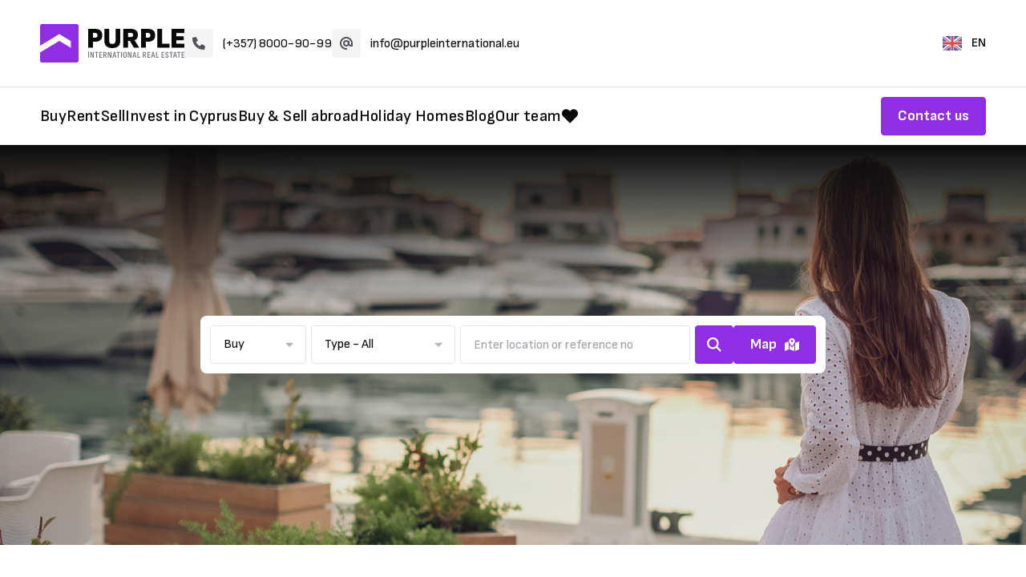

--- FILE ---
content_type: text/html; charset=UTF-8
request_url: https://www.purpleinternational.eu/
body_size: 51955
content:
<!--   _          _     _  __
      | |    __ _| |__ (_)/ _|_   _ 
      | |   / _` | '_ \| | |_| | | |
      | |__| (_| | |_) | |  _| |_| |
      |_____\__,_|_.__/|_|_|  \__, |
                              |___/

         DEVELOPED BY LABIFY LTD
            © COPYRIGHT 2026
               labify.com
-->
<!DOCTYPE html><html lang="en"><head>    <title>Properties for Sale or Rent all over Cyprus - Purple International</title>    <meta http-equiv="Content-type" content="text/html; charset=utf-8" />    <meta name="theme-color" content="#902EE5" />    <meta name="viewport" content="width=device-width, initial-scale=1.0, maximum-scale=5.0" />    <meta name="description" content="PURPLE Real Estate is home to some of the finest properties in Cyprus.  With offices in Protaras, Larnaca, and Paphos our ample portfolio is sure to contain something for everyone. We have a wide range of property to meet any budget and can assist you whether  you are looking for a permanent residence, holiday home or an investment property. Check out our Developements as well" />    <meta name="keywords" content="" />    <meta name="robots" content="index, follow" />    <link rel="canonical" href="https://www.purpleinternational.eu" />        <meta property="og:locale" content="en" /><meta property="og:type" content="website" /><meta property="og:title" content="Properties for Sale or Rent all over Cyprus - Purple International" /><meta property="og:description" content="PURPLE Real Estate is home to some of the finest properties in Cyprus.  With offices in Protaras, Larnaca, and Paphos our ample portfolio is sure to contain something for everyone. We have a wide range of property to meet any budget and can assist you whether  you are looking for a permanent residence, holiday home or an investment property. Check out our Developements as well" /><meta property="og:url" content="https://www.purpleinternational.eu/" /><meta property="og:image" content="" /><meta property="og:site_name" content="Purple International" />        <link rel="shortcut icon" href="/img/favicon.png" />    <link rel="preconnect" href="https://fonts.googleapis.com" />    <link rel="preconnect" href="https://fonts.gstatic.com" crossorigin />    <link rel="stylesheet" href="https://fonts.googleapis.com/css2?family=Sofia+Sans:ital,wght@0,1..1000;1,1..1000&display=swap" />    <link rel="stylesheet" type="text/css" media="all" href="/css/colors.css?1736936980" />    <link rel="stylesheet" type="text/css" media="all" href="/css/sumoselect.css?1713439348" />    <link rel="stylesheet" type="text/css" media="all" href="/css/slick.css?1712059142" />    <link rel="stylesheet" type="text/css" media="all" href="/css/fancybox.css?1712235309" />    <link rel="stylesheet" type="text/css" media="all" href="/css/style.css?1763122937" />        <script src="/js/jquery.js?1713361733" type="text/javascript"></script>    <script src="/js/sumoselect.js?1711727682" type="text/javascript"></script>    <script src="/js/slick.js?1712059140" type="text/javascript"></script>    <script src="/js/fancybox.js?1712235307" type="text/javascript"></script>    <!-- Google tag (gtag.js) -->    <script async src="https://www.googletagmanager.com/gtag/js?id=AW-16647829340"></script>    <script>        window.dataLayer = window.dataLayer || [];        function gtag(){dataLayer.push(arguments);}        gtag('js', new Date());        gtag('config', 'AW-16647829340');    </script>    <script src="/js/functions.js?1756197046" type="text/javascript"></script>        <script src="https://kit.fontawesome.com/31c89442c3.js" crossorigin="anonymous"></script>        <!-- Meta Pixel Code -->    <script>    !function(f,b,e,v,n,t,s)    {if(f.fbq)return;n=f.fbq=function(){n.callMethod?    n.callMethod.apply(n,arguments):n.queue.push(arguments)};    if(!f._fbq)f._fbq=n;n.push=n;n.loaded=!0;n.version='2.0';    n.queue=[];t=b.createElement(e);t.async=!0;    t.src=v;s=b.getElementsByTagName(e)[0];    s.parentNode.insertBefore(t,s)}(window, document,'script',    'https://connect.facebook.net/en_US/fbevents.js');    fbq('init', '818551846656173');    fbq('track', 'PageView');    </script>    <noscript><img height="1" width="1" style="display:none"    src=https://www.facebook.com/tr?id=818551846656173&ev=PageView&noscript=1    /></noscript>    <!-- End Meta Pixel Code -->        <!-- Google Tag Manager -->    <script>(function(w,d,s,l,i){w[l]=w[l]||[];w[l].push({'gtm.start':    new Date().getTime(),event:'gtm.js'});var f=d.getElementsByTagName(s)[0],    j=d.createElement(s),dl=l!='dataLayer'?'&l='+l:'';j.async=true;j.src=    'https://www.googletagmanager.com/gtm.js?id='+i+dl;f.parentNode.insertBefore(j,f);    })(window,document,'script','dataLayer','GTM-NMC3BSFV');</script>    <!-- End Google Tag Manager --></head><body>    <div class="wrap">        <header class="header">            <div class="inner">                <div class="top">                    <div class="content">                        <div class="item">                            <div class="logo">                                <a href="/"><img src="/img/logo-dark.svg" alt="Purple International" /></a>                            </div>                                                        <div class="contact-details">                                <a href="tel:+35780009099" data-gtag-event="AW-16647829340/NKJMCLrok-MZENzupoI-"><span class="icon"><i class="fass fa-phone"></i></span>(+357) 8000-90-99</a>                                <a href="mailto:info@purpleinternational.eu" data-gtag-event="AW-16647829340/xT2VCLfok-MZENzupoI-"><span class="icon"><i class="fass fa-at"></i></span>info@purpleinternational.eu</a>                            </div>                        </div>                                                <form class="language dropdown-container" method="post" action="//www.purpleinternational.eu/">                            <button class="toggle"><img class="flag" src="/img/flags/gb.svg" alt="" />EN</button>                                                        <div class="options">                                <ul><li><button name="language" value="ru"><img class="flag" src="/img/flags/ru.svg" alt="" />RU</button></li><li><button name="language" value="el"><img class="flag" src="/img/flags/gr.svg" alt="" />EL</button></li><li><button name="language" value="de"><img class="flag" src="/img/flags/de.svg" alt="" />DE</button></li><li><button name="language" value="pl"><img class="flag" src="/img/flags/pl.svg" alt="" />PL</button></li>                                </ul>                            </div>                        </form>                                                <a class="menu-toggle" href="#"><i class="fasr fa-bars"></i></a>                    </div>                </div>                                <div class="bottom">                    <div class="content">                        <a class="menu-toggle" href="#"><i class="fasr fa-xmark"></i></a>                                                <div class="menu">                            <nav>                                <ul>                                    <li><a href="/properties/buy">Buy</a></li>                                    <li><a href="/properties/rent">Rent</a></li>                                    <li><a href="/sell">Sell</a></li>                                    <li><a href="/invest-in-cyprus">Invest in Cyprus</a></li>                                    <li><a href="/buy-sell-abroad">Buy & Sell abroad</a></li>                                    <li><a href="https://purpleluxuryvillas.com" target="_blank">Holiday Homes</a></li>                                    <li><a href="/blog">Blog</a></li>                                    <li><a href="/our-team">Our team</a></li>                                    <li class="mobile-only"><a href="/contact">Contact us</a></li>                                    <li><a href="/favorites"><i class="fass fa-heart"></i></a></li>                                </ul>                            </nav>                        </div>                                                <div class="item">                            <a class="button" href="/contact">Contact us</a>                        </div>                                                <div class="socials light">                            <ul>                                <li><a href="https://facebook.com/purpleinternational" target="_blank"><i class="fab fa-facebook"></i></a></li>                                <li><a href="https://twitter.com/PurpleInter" target="_blank"><i class="fab fa-x-twitter"></i></a></li>                                <li><a href="#" target="_blank"><i class="fab fa-instagram"></i></a></li>                                <li><a href="#" target="_blank"><i class="fab fa-linkedin"></i></a></li>                            </ul>                        </div>                    </div>                </div>            </div>        </header>                <div class="page-container">            <section class="hero">                <div class="content width-800">                    <form class="search-container" method="post" action="//www.purpleinternational.eu/">                        <div class="items">                            <div class="item">                                <select class="select" name="category"><option value="buy">Buy</option><option value="rent">Rent</option>                                </select>                            </div>                                                        <div class="item">                                <select class="select" name="type">                                    <option value="">Type - All</option><option value="house">House</option><option value="apartment">Apartment</option><option value="land">Land</option><option value="commercial">Commercial</option>                                </select>                            </div>                                                        <div class="item">                                <div class="input-container">                                    <div class="options"></div>                                    <input type="text" class="input" name="string" value="" placeholder="Enter location or reference no" autocomplete="off" />                                </div>                            </div>                        </div>                                                <div class="item">                            <button class="button icon" name="search_properties" data-post><i class="fass fa-search"></i></button>                            <button class="button" name="search_properties_map" data-post>Map<span class="icon"><i class="fass fa-map-location-dot"></i></span></button>                        </div>                    </form>                </div>            </section>                        <section class="page">                <div class="content">                    <div class="title">                        <h1>Latest properties</h1>                    </div>                </div>                                <div class="properties-overview content">    <div class="item">        <div class="box">            <a class="whole" href="/property/21640/sea-view-kissonerga-1st-floort-2-bed-apartment"></a>                        <div class="image">                <img class="img" loading="lazy" src="https://estbd.io/1:fa64506c/21640/6970cb6b7624e.jpg/thumb" alt="Sea View Kissonerga 1st Floort 2 Bed Apartment" />                                <div class="overlay-items">                    </div>            </div>                        <div class="details">                <div class="column">                    <div class="info">                            <div class="location">                            Kissonerga, Paphos                        </div>                                <div class="reference">                            21640                        </div>                    </div>                        <div class="price">                        <span class="amount">€425,000</span><span class="text">+VAT</span>                    </div>                            <div class="headline">                        <h3>Sea View Kissonerga 1st Floort 2 Bed Apartment</h3>                    </div>                                        <div class="specifications">                        <ul>    <li>2 beds</li><li>2 baths</li><li>87 m² covered</li><li>216 m² plot</li>                        </ul>                    </div>                </div>                                <div class="column">                    <a class="favorite" href="#" data-href="/property/21640/favorites" data-ref="21640"><i class="fasr fa-heart"></i></a>                </div>            </div>        </div>    </div>        <div class="item">        <div class="box">            <a class="whole" href="/property/21639/spacious-kissonerga-3-bed-apartment-sea-view-pool-access"></a>                        <div class="image">                <img class="img" loading="lazy" src="https://estbd.io/1:fa64506c/21639/6970c9fe702cf.jpg/thumb" alt="Spacious Kissonerga 3 Bed Apartment Sea View Pool Access" />                                <div class="overlay-items">                    </div>            </div>                        <div class="details">                <div class="column">                    <div class="info">                            <div class="location">                            Kissonerga, Paphos                        </div>                                <div class="reference">                            21639                        </div>                    </div>                        <div class="price">                        <span class="amount">€435,000</span><span class="text">+VAT</span>                    </div>                            <div class="headline">                        <h3>Spacious Kissonerga 3 Bed Apartment Sea View Pool Access</h3>                    </div>                                        <div class="specifications">                        <ul>    <li>3 beds</li><li>2 baths</li><li>109 m² covered</li><li>133 m² plot</li>                        </ul>                    </div>                </div>                                <div class="column">                    <a class="favorite" href="#" data-href="/property/21639/favorites" data-ref="21639"><i class="fasr fa-heart"></i></a>                </div>            </div>        </div>    </div>        <div class="item">        <div class="box">            <a class="whole" href="/property/21638/spacious-sea-view-apartment-in-peaceful-kissonerga"></a>                        <div class="image">                <img class="img" loading="lazy" src="https://estbd.io/1:fa64506c/21638/6970c9ce5825e.jpg/thumb" alt="Spacious Sea View Apartment in Peaceful Kissonerga" />                                <div class="overlay-items">                    </div>            </div>                        <div class="details">                <div class="column">                    <div class="info">                            <div class="location">                            Kissonerga, Paphos                        </div>                                <div class="reference">                            21638                        </div>                    </div>                        <div class="price">                        <span class="amount">€390,000</span><span class="text">+VAT</span>                    </div>                            <div class="headline">                        <h3>Spacious Sea View Apartment in Peaceful Kissonerga</h3>                    </div>                                        <div class="specifications">                        <ul>    <li>2 beds</li><li>2 baths</li><li>88 m² covered</li><li>106 m² plot</li>                        </ul>                    </div>                </div>                                <div class="column">                    <a class="favorite" href="#" data-href="/property/21638/favorites" data-ref="21638"><i class="fasr fa-heart"></i></a>                </div>            </div>        </div>    </div>        <div class="item">        <div class="box">            <a class="whole" href="/property/19014/spacious-kissonerga-villa-with-pool-and-sea-view"></a>                        <div class="image">                <img class="img" loading="lazy" src="https://estbd.io/1:fa64506c/19014/682b01f94e136.jpg/thumb" alt="Spacious Kissonerga Villa with Pool and Sea View" />                                <div class="overlay-items">                    </div>            </div>                        <div class="details">                <div class="column">                    <div class="info">                            <div class="location">                            Kissonerga, Paphos                        </div>                                <div class="reference">                            19014                        </div>                    </div>                        <div class="price">                        <span class="amount">€1,200,000</span><span class="text">+VAT</span>                    </div>                            <div class="headline">                        <h3>Spacious Kissonerga Villa with Pool and Sea View</h3>                    </div>                                        <div class="specifications">                        <ul>    <li>4 beds</li><li>5 baths</li><li>215 m² covered</li><li>452 m² plot</li>                        </ul>                    </div>                </div>                                <div class="column">                    <a class="favorite" href="#" data-href="/property/19014/favorites" data-ref="19014"><i class="fasr fa-heart"></i></a>                </div>            </div>        </div>    </div>        <div class="item">        <div class="box">            <a class="whole" href="/property/19013/detached-villa-with-sea-view-in-peaceful-kissonerga"></a>                        <div class="image">                <img class="img" loading="lazy" src="https://estbd.io/1:fa64506c/19013/682af6b43c006.jpg/thumb" alt="Detached Villa with Sea View in Peaceful Kissonerga" />                                <div class="overlay-items">                    </div>            </div>                        <div class="details">                <div class="column">                    <div class="info">                            <div class="location">                            Kissonerga, Paphos                        </div>                                <div class="reference">                            19013                        </div>                    </div>                        <div class="price">                        <span class="amount">€660,000</span><span class="text">+VAT</span>                    </div>                            <div class="headline">                        <h3>Detached Villa with Sea View in Peaceful Kissonerga</h3>                    </div>                                        <div class="specifications">                        <ul>    <li>3 beds</li><li>2 baths</li><li>145 m² covered</li><li>205 m² plot</li>                        </ul>                    </div>                </div>                                <div class="column">                    <a class="favorite" href="#" data-href="/property/19013/favorites" data-ref="19013"><i class="fasr fa-heart"></i></a>                </div>            </div>        </div>    </div>        <div class="item">        <div class="box">            <a class="whole" href="/property/19020/penthouse-apartment-in-vibrant-paphos-town-for-sale"></a>                        <div class="image">                <img class="img" loading="lazy" src="https://estbd.io/1:fa64506c/19020/682b0a7e2e64a.jpg/thumb" alt="Penthouse Apartment in Vibrant Paphos Town For Sale" />                                <div class="overlay-items">                    </div>            </div>                        <div class="details">                <div class="column">                    <div class="info">                            <div class="location">                            Paphos Town, Paphos                        </div>                                <div class="reference">                            19020                        </div>                    </div>                        <div class="price">                        <span class="amount">€835,000</span><span class="text">+VAT</span>                    </div>                            <div class="headline">                        <h3>Penthouse Apartment in Vibrant Paphos Town For Sale</h3>                    </div>                                        <div class="specifications">                        <ul>    <li>3 beds</li><li>2 baths</li><li>128 m² covered</li><li>168 m² plot</li>                        </ul>                    </div>                </div>                                <div class="column">                    <a class="favorite" href="#" data-href="/property/19020/favorites" data-ref="19020"><i class="fasr fa-heart"></i></a>                </div>            </div>        </div>    </div>                    </div>                                <div class="content">                    <div class="button-container">                        <a class="button grey" href="/properties/buy">View more</a>                    </div>                </div>            </section>                        <section class="page">                <div class="content">                    <div class="image-text-box">                        <div class="text-column">                            <div class="tag large">                                <img loading="lazy" src="/img/logo-icon.svg" alt="Purple Prestige" />                                <span class="text"><span>Purple</span><span>Prestige</span></span>                            </div>                                                        <p>Discover Purple Prestige, an epitome of luxury living where every detail exudes sophistication, creating a unique blend of opulence and exclusivity.</p>                                                        <a class="button black" href="/properties/purple-prestige">Browse properties</a>                        </div>                                                <div class="image-column">                            <img class="img" loading="lazy" src="/img/home-1.jpg" alt="Purple Prestige" />                        </div>                    </div>                </div>                                <div class="properties-overview content push-down">    <div class="item">        <div class="box">            <a class="whole" href="/property/21548/amazing-two-bedroom-penthouse-apartment-in-oroklini"></a>                        <div class="image">                <img class="img" loading="lazy" src="https://estbd.io/1:fa64506c/21548/69677cd2021ee.jpg/thumb" alt="Amazing Two Bedroom Penthouse Apartment in Oroklini" />                                <div class="overlay-items">                        <div class="tag">                        <img loading="lazy" src="/img/logo-icon.svg" alt="Purple Prestige" />                        <span class="text"><span>Purple</span><span>Prestige</span></span>                    </div>                            <div class="labels">        <div class="label" style="background: #350f6d;">Exclusive</div>                    </div>                        </div>            </div>                        <div class="details">                <div class="column">                    <div class="info">                            <div class="location">                            Oroklini, Larnaca                        </div>                                <div class="reference">                            21548                        </div>                    </div>                        <div class="price">                        <span class="amount">€340,000</span>                    </div>                            <div class="headline">                        <h3>Amazing Two Bedroom Penthouse Apartment in Oroklini</h3>                    </div>                                        <div class="specifications">                        <ul>    <li>2 beds</li><li>2 baths</li><li>113 m² covered</li>                        </ul>                    </div>                </div>                                <div class="column">                    <a class="favorite" href="#" data-href="/property/21548/favorites" data-ref="21548"><i class="fasr fa-heart"></i></a>                </div>            </div>        </div>    </div>        <div class="item">        <div class="box">            <a class="whole" href="/property/21535/spacious-4-bed-villa-with-pool-and-unobstructed-sea-view-in-tsada"></a>                        <div class="image">                <img class="img" loading="lazy" src="https://estbd.io/1:fa64506c/21535/6965f460cecb4.jpg/thumb" alt="Spacious 4 Bed Villa with Pool and Unobstructed Sea View in Tsada" />                                <div class="overlay-items">                        <div class="tag">                        <img loading="lazy" src="/img/logo-icon.svg" alt="Purple Prestige" />                        <span class="text"><span>Purple</span><span>Prestige</span></span>                    </div>                        </div>            </div>                        <div class="details">                <div class="column">                    <div class="info">                            <div class="location">                            Tsada, Paphos                        </div>                                <div class="reference">                            21535                        </div>                    </div>                        <div class="price">                        <span class="amount">€1,630,000</span>                    </div>                            <div class="headline">                        <h3>Spacious 4 Bed Villa with Pool and Unobstructed Sea View in Tsada</h3>                    </div>                                        <div class="specifications">                        <ul>    <li>4 beds</li><li>4 baths</li><li>200 m² covered</li><li>679 m² plot</li>                        </ul>                    </div>                </div>                                <div class="column">                    <a class="favorite" href="#" data-href="/property/21535/favorites" data-ref="21535"><i class="fasr fa-heart"></i></a>                </div>            </div>        </div>    </div>        <div class="item">        <div class="box">            <a class="whole" href="/property/21205/three-bedroom-semi-detached-house-located-in-oroklini"></a>                        <div class="image">                <img class="img" loading="lazy" src="https://estbd.io/1:fa64506c/21205/6915d535b225e.jpg/thumb" alt="Three Bedroom Semi Detached House located in Oroklini" />                                <div class="overlay-items">                        <div class="tag">                        <img loading="lazy" src="/img/logo-icon.svg" alt="Purple Prestige" />                        <span class="text"><span>Purple</span><span>Prestige</span></span>                    </div>                        </div>            </div>                        <div class="details">                <div class="column">                    <div class="info">                            <div class="location">                            Oroklini, Larnaca                        </div>                                <div class="reference">                            21205                        </div>                    </div>                        <div class="price">                        <span class="amount">€280,000</span>                    </div>                            <div class="headline">                        <h3>Three Bedroom Semi Detached House located in Oroklini</h3>                    </div>                                        <div class="specifications">                        <ul>    <li>3 beds</li><li>2 baths</li><li>130 m² covered</li><li>274 m² plot</li>                        </ul>                    </div>                </div>                                <div class="column">                    <a class="favorite" href="#" data-href="/property/21205/favorites" data-ref="21205"><i class="fasr fa-heart"></i></a>                </div>            </div>        </div>    </div>                    </div>                                <div class="content">                    <div class="button-container">                        <a class="button grey" href="/properties/purple-prestige">View more</a>                    </div>                </div>            </section>                        <section class="page grey">                <div class="content-boxes content">                    <div class="item">                        <div class="box">                            <div class="text-container">                                <h3>Holiday rentals</h3>                                <p>Escape to luxury with PurpleLuxuryVillas.com. Discover handpicked holiday rentals, from seaside havens to secluded getaways. Immerse yourself in unparalleled comfort and style. Book now for a vacation where every moment is tailored to your desires.</p>                            </div>                                                        <a class="link-button blue" href="https://purpleluxuryvillas.com" target="_blank">PurpleLuxuryVillas<span class="icon"><i class="fass fa-arrow-up-right"></i></span></a>                        </div>                    </div>                        <div class="item">                        <div class="box">                            <div class="text-container">                                <h3>List Your Property with Purple International</h3>                                <p>Are you considering selling or renting out your property? At Purple International, we make the process seamless and successful. Our expert team is committed to providing you with unparalleled service and exposure, ensuring your property reaches the right audience. Here’s how you can get started:</p>                            </div>                                                        <a class="link-button " href="/contact">Get started<span class="icon"><i class="fass fa-arrow-right"></i></span></a>                        </div>                    </div>                    </div>            </section>                        <section class="page dark-grey">                <div class="content">                    <div class="title">                        <h2>Browse by district</h2>                    </div>                </div>                                <div class="image-boxes content">                    <div class="item">                        <div class="box">                            <a class="whole" href="/properties/area/1/famagusta"></a>                                                        <div class="image">                                <img loading="lazy" src="/img/districts-famagusta.jpg" alt="Famagusta" />                            </div>                                                        <div class="details">                                <h4>Famagusta</h4>                            </div>                        </div>                    </div>                        <div class="item">                        <div class="box">                            <a class="whole" href="/properties/area/2/larnaca"></a>                                                        <div class="image">                                <img loading="lazy" src="/img/districts-larnaca.jpg" alt="Larnaca" />                            </div>                                                        <div class="details">                                <h4>Larnaca</h4>                            </div>                        </div>                    </div>                        <div class="item">                        <div class="box">                            <a class="whole" href="/properties/area/3/paphos"></a>                                                        <div class="image">                                <img loading="lazy" src="/img/districts-paphos.jpg" alt="Paphos" />                            </div>                                                        <div class="details">                                <h4>Paphos</h4>                            </div>                        </div>                    </div>                        <div class="item">                        <div class="box">                            <a class="whole" href="/properties/area/4/limassol"></a>                                                        <div class="image">                                <img loading="lazy" src="/img/districts-limassol.jpg" alt="Limassol" />                            </div>                                                        <div class="details">                                <h4>Limassol</h4>                            </div>                        </div>                    </div>                    </div>            </section>                        <section class="page black">                <div class="content width-800">                    <div class="text-container center">                        <h2>Our team</h2>                        <p>Our people are at the heart of everything we do. With a diverse group of skilled professionals from around the world, we bring a rich mix of expertise, language skills, and personal experiences to help make your property journey seamless and successful. Get to know the dedicated team members who are here to support you every step of the way.</p>                    </div>                </div>                                <div class="team-overview slider content">                    <div class="item">                        <div class="box">                            <a class="whole" href="/our-team"></a>                                                        <div class="image">                                <img loading="lazy" src="/img/team/kyriakos-tikkis-2.jpg" alt="Kyriakos Tikkis" />                            </div>                                                        <div class="details">                                <h4>Kyriakos Tikkis</h4>                            </div>                        </div>                    </div>                            <div class="item">                        <div class="box">                            <a class="whole" href="/our-team"></a>                                                        <div class="image">                                <img loading="lazy" src="/img/team/giorgos-tsoukkas-2.jpg" alt="Giorgos Tsoukkas" />                            </div>                                                        <div class="details">                                <h4>Giorgos Tsoukkas</h4>                            </div>                        </div>                    </div>                            <div class="item">                        <div class="box">                            <a class="whole" href="/our-team"></a>                                                        <div class="image">                                <img loading="lazy" src="/img/team/maria-psara-2.jpg" alt="Maria Psara" />                            </div>                                                        <div class="details">                                <h4>Maria Psara</h4>                            </div>                        </div>                    </div>                            <div class="item">                        <div class="box">                            <a class="whole" href="/our-team"></a>                                                        <div class="image">                                <img loading="lazy" src="/img/team/olga-peter-2.jpg" alt="Olga Peter" />                            </div>                                                        <div class="details">                                <h4>Olga Peter</h4>                            </div>                        </div>                    </div>                            <div class="item">                        <div class="box">                            <a class="whole" href="/our-team"></a>                                                        <div class="image">                                <img loading="lazy" src="/img/team/marios-papaieronymou.jpg" alt="Marios Papaieronymou" />                            </div>                                                        <div class="details">                                <h4>Marios Papaieronymou</h4>                            </div>                        </div>                    </div>                            <div class="item">                        <div class="box">                            <a class="whole" href="/our-team"></a>                                                        <div class="image">                                <img loading="lazy" src="/img/team/debi-richardson.png" alt="Debi Richardson" />                            </div>                                                        <div class="details">                                <h4>Debi Richardson</h4>                            </div>                        </div>                    </div>                            <div class="item">                        <div class="box">                            <a class="whole" href="/our-team"></a>                                                        <div class="image">                                <img loading="lazy" src="/img/team/andria-iacovou-2.jpg" alt="Andria Iacovou" />                            </div>                                                        <div class="details">                                <h4>Andria Iacovou</h4>                            </div>                        </div>                    </div>                            <div class="item">                        <div class="box">                            <a class="whole" href="/our-team"></a>                                                        <div class="image">                                <img loading="lazy" src="/img/team/nikita-iosifaki-2.jpg" alt="Nikita Iosifaki" />                            </div>                                                        <div class="details">                                <h4>Nikita Iosifaki</h4>                            </div>                        </div>                    </div>                            <div class="item">                        <div class="box">                            <a class="whole" href="/our-team"></a>                                                        <div class="image">                                <img loading="lazy" src="/img/team/demetries-georgiou.jpg" alt="Demetries Georgiou" />                            </div>                                                        <div class="details">                                <h4>Demetries Georgiou</h4>                            </div>                        </div>                    </div>                            <div class="item">                        <div class="box">                            <a class="whole" href="/our-team"></a>                                                        <div class="image">                                <img loading="lazy" src="/img/team/linda-iosifaki-2.jpg" alt="Linda Iosifaki" />                            </div>                                                        <div class="details">                                <h4>Linda Iosifaki</h4>                            </div>                        </div>                    </div>                            <div class="item">                        <div class="box">                            <a class="whole" href="/our-team"></a>                                                        <div class="image">                                <img loading="lazy" src="/img/team/lisa-kakouris-2.jpg" alt="Lisa Kakouris" />                            </div>                                                        <div class="details">                                <h4>Lisa Kakouris</h4>                            </div>                        </div>                    </div>                            <div class="item">                        <div class="box">                            <a class="whole" href="/our-team"></a>                                                        <div class="image">                                <img loading="lazy" src="/img/team/marina-papatheodotou-2.jpg" alt="Marina Papatheodotou" />                            </div>                                                        <div class="details">                                <h4>Marina Papatheodotou</h4>                            </div>                        </div>                    </div>                            <div class="item">                        <div class="box">                            <a class="whole" href="/our-team"></a>                                                        <div class="image">                                <img loading="lazy" src="/img/team/andrea-isaak-2.jpg" alt="Andrea Isaak" />                            </div>                                                        <div class="details">                                <h4>Andrea Isaak</h4>                            </div>                        </div>                    </div>                            <div class="item">                        <div class="box">                            <a class="whole" href="/our-team"></a>                                                        <div class="image">                                <img loading="lazy" src="/img/team/jayme-iona-2.jpg" alt="Jayme Iona" />                            </div>                                                        <div class="details">                                <h4>Jayme Iona</h4>                            </div>                        </div>                    </div>                        </div>            </section>                        <section class="page grey">                <div class="content width-1120">                    <div class="image-text-container">                        <div class="image-column">                            <img class="img" loading="lazy" src="/img/home-2.jpg" alt="Publications" />                        </div>                                                <div class="text-column">                            <div class="text-container">                                <h3>Publications</h3>                                <p>Stay informed with the latest insights and trends in the real estate market through our expertly curated publications. Whether you're buying, selling, or simply exploring the possibilities of the property market, our resources are designed to provide you with valuable information and guidance.</p>                                                                <a class="button" href="/sell">Learn more</a>                            </div>                        </div>                    </div>                </div>            </section>                        <section class="page">                <div class="content">                    <div class="title">                        <h2>Latest articles</h2>                    </div>                </div>                                <div class="articles-overview content">    <div class="item">        <div class="box">            <a class="whole" href="/blog/luxury-property-buying-in-cyprus-in-2026-a-smart-buyer’s-guide"></a>                        <div class="image">                <img loading="lazy" src="/img/articles//2026/01/07/83ee6ae4d209374d5714da937f8f6a3a.png" alt="Luxury Property Buying in Cyprus in 2026: A Smart Buyer’s Guide" />            </div>                        <div class="details">                <h4>Luxury Property Buying in Cyprus in 2026: A Smart Buyer’s Guide</h4>                <p>In 2026, the luxury property market in Cyprus continues to attract sophisticated buyers from around the world. Today’s high‑en...</p>                                <a class="link-button" href="/blog/luxury-property-buying-in-cyprus-in-2026-a-smart-buyer’s-guide">Read more<span class="icon"><i class="fass fa-arrow-right"></i></span></a>            </div>        </div>    </div>        <div class="item">        <div class="box">            <a class="whole" href="/blog/commandaria-secures-unesco-heritage-status"></a>                        <div class="image">                <img loading="lazy" src="/img/articles//2025/12/11/a75b5b467c5c7a19a18dc3d81e36f651.jpg" alt="Commandaria secures Unesco heritage status" />            </div>                        <div class="details">                <h4>Commandaria secures Unesco heritage status</h4>                <p>Cyprus’ traditional wine, Commandaria, has been officially inscribed on the Unesco Representative List of the Intangible Cultu...</p>                                <a class="link-button" href="/blog/commandaria-secures-unesco-heritage-status">Read more<span class="icon"><i class="fass fa-arrow-right"></i></span></a>            </div>        </div>    </div>        <div class="item">        <div class="box">            <a class="whole" href="/blog/november-festivals-worth-experiencing"></a>                        <div class="image">                <img loading="lazy" src="/img/articles//2025/11/01/4c1cab02952d5ab61f049fa05d66d627.jpg" alt="November festivals worth experiencing" />            </div>                        <div class="details">                <h4>November festivals worth experiencing</h4>                <p>November in Cyprus means festivals, good food, and new things to discover. It’s a month that blends culture, art, and local li...</p>                                <a class="link-button" href="/blog/november-festivals-worth-experiencing">Read more<span class="icon"><i class="fass fa-arrow-right"></i></span></a>            </div>        </div>    </div>                    </div>            </section>        </div>                <footer>            <section class="cta">                <img class="background" loading="lazy" src="/img/cta-1.svg" alt="" />                                <div class="content">                    <h5>Let Purple International guide you home</h5>                    <a class="button white" href="/contact">Contact<span class="icon"><i class="fass fa-arrow-right"></i></span></a>                </div>            </section>                <section class="footer">                <div class="content">                    <div class="logo">                        <a href="/"><img loading="lazy" src="/img/logo-dark.svg" alt="Purple International" /></a>                    </div>                                        <div class="columns">                        <div class="item">                            <div class="list">                                <ul>                                    <li><a href="/properties/buy">Buy</a></li>                                    <li><a href="/properties/rent">Rent</a></li>                                    <li><a href="/sell">Sell</a></li>                                    <li><a href="/invest-in-cyprus">Invest in Cyprus</a></li>                                </ul>                            </div>                        </div>                                                <div class="item">                            <div class="list">                                <ul>                                    <li><a href="/buy-sell-abroad">Buy & Sell abroad</a></li>                                    <li><a href="/blog">Blog</a></li>                                    <li><a href="/our-team">Our team</a></li>                                    <li class="purple"><a href="/contact">Contact us</a></li>                                </ul>                            </div>                        </div>                                                <div class="item">                            <div class="list-slim">                                <ul>                                    <li><a href="tel:+35780009099" data-gtag-event="AW-16647829340/eFg7CLTok-MZENzupoI-">(+357) 8000-90-99</a></li>                                    <li><a href="mailto:info@purpleinternational.eu" data-gtag-event="AW-16647829340/VABTCLHok-MZENzupoI-">info@purpleinternational.eu</a></li>                                    <li>284, Leoforos Protara Cavo Greko,<br />Protaras, Cyprus</li>                                </ul>                            </div>                        </div>                                                <div class="item">                            <div class="socials">                                <ul>                                    <li><a href="https://facebook.com/purpleinternational" target="_blank"><i class="fab fa-facebook"></i></a></li>                                    <li><a href="https://twitter.com/PurpleInter" target="_blank"><i class="fab fa-x-twitter"></i></a></li>                                    <li><a href="#" target="_blank"><i class="fab fa-instagram"></i></a></li>                                    <li><a href="#" target="_blank"><i class="fab fa-linkedin"></i></a></li>                                </ul>                            </div>                                                        <div class="logo-fc">                                <a href="https://fineandcountry.com" target="_blank"><img loading="lazy" src="/img/fine-and-country-logo.svg" alt="Fine & Country" /></a>                            </div>                        </div>                    </div>                </div>                                <div class="bar">                    <div class="content">                        <div class="item">                            <ul>                                <li>&copy; 2026 Purple International. All rights reserved</li>                                <li><a href="/privacy-policy">Privacy Policy</a></li>                            </ul>                        </div>                                                <div class="item">                            <ul>                                <li>Reg. 1052 - Lic. 512/E</li>                            </ul>                        </div>                    </div>                </div>            </section>        </footer>    </div>        <div class="sticky-button">        <a class="button icon blue" href="tel:+35780009099"><i class="fas fa-phone"></i></a>    </div>    <!-- Google Tag Manager (noscript) -->    <noscript><iframe src=https://www.googletagmanager.com/ns.html?id=GTM-NMC3BSFV    height="0" width="0" style="display:none;visibility:hidden"></iframe></noscript>    <!-- End Google Tag Manager (noscript) -->    <!--Start of Tawk.to Script-->    <script type="text/javascript">    var Tawk_API=Tawk_API||{}, Tawk_LoadStart=new Date();    (function(){    var s1=document.createElement("script"),s0=document.getElementsByTagName("script")[0];    s1.async=true;    s1.src='https://embed.tawk.to/667a72bf9d7f358570d31e21/1i1750fqf';    s1.charset='UTF-8';    s1.setAttribute('crossorigin','*');    s0.parentNode.insertBefore(s1,s0);    })();    </script>    <!--End of Tawk.to Script--></body></html>

--- FILE ---
content_type: text/css
request_url: https://www.purpleinternational.eu/css/colors.css?1736936980
body_size: 675
content:
:root {
    --s-25: #FFFFFF;
    --s-50: #FAFAFA;
    --s-75: #F4F4F5;
    --s-100: #E4E4E7;
    --s-200: #D4D4D8;
    --s-300: #A1A1AA;
    --s-400: #71717A;
    --s-500: #52525B;
    --s-600: #3F3F46;
    --s-700: #27272A;
    --s-800: #18181B;
    --s-900: #09090B;
    
    --s-900-t10: rgba(9,9,11,0.1);
    --s-900-t60: rgba(9,9,11,0.6);
    
    --b-100: #902EE5;
    --b-200: #7714CC;
    --b-300: #0488CC;
    --b-400: #0076B3;
    --b-500: #DB277B;
    --b-600: #C2236D;
    --b-700: #F5970B;
    --b-800: #E0840A;
    
    --b-fc-100: #AC955E;
    --b-fc-200: #857348;
    
    --whatsapp-100: #25D366;
    --whatsapp-200: #22BD5C;
}

--- FILE ---
content_type: text/css
request_url: https://www.purpleinternational.eu/css/style.css?1763122937
body_size: 62225
content:
:root {
    --primary-font: 'Sofia Sans';
}

html { height: 100%; scroll-behavior: smooth; }

body {
	width: 100%;
	height: 100%;
	background: var(--s-25);
	color: var(--s-400);
	font-size: 16px;
	font-family: var(--primary-font), sans-serif;
	font-weight: 400;
	overflow-y: scroll;
}

* { margin: 0; padding: 0; outline: 0; }

a { color: var(--b-25); text-decoration: none; }
a img { border: 0; }

strong { font-weight: 700; }
input, textarea, button { font-family: var(--primary-font), sans-serif; }

#email { position: absolute; top: 0; left: 0; z-index: -100; width: 1px; height: 1px; opacity: 0; }

.wrap { display: flex; flex-direction: column; width: 100%; min-height: 100%; }
.content { display: flex; flex-direction: column; box-sizing: border-box; width: 100%; max-width: 1200px; padding: 0 10px; }
.content.width-600 { max-width: 600px; }
.content.width-800 { max-width: 800px; }
.content.width-1000 { max-width: 1000px; }
.content.width-1120 { max-width: 1120px; }

.header { flex-shrink: 0; display: flex; flex-direction: column; width: 100%; height: 180px; }
.header .inner { display: flex; flex-direction: column; position: fixed; z-index: 990; top: 0; left: 0; width: 100%; background: var(--s-25); }
.header .top { display: flex; flex-direction: column; align-items: center; width: 100%; padding: 30px 0; border-bottom: 1px solid var(--s-100); }
.header .top .content { flex-direction: row; flex-wrap: nowrap; justify-content: space-between; align-items: center; gap: 20px; }
.header .top .item { display: flex; flex-wrap: nowrap; align-items: center; gap: 60px; }

.header .bottom { display: flex; flex-direction: column; align-items: center; position: relative; width: 100%; }
.header .bottom:after { content: ""; position: absolute; z-index: 10; bottom: 0; left: 0; width: 100%; height: 1px; background: var(--s-100); }
.header .bottom .content { flex-direction: row; flex-wrap: nowrap; justify-content: space-between; align-items: stretch; gap: 40px; min-height: 72px; }
.header .bottom .item { display: flex; align-items: center; }
.header .bottom .item .button { align-self: center; }

.header .logo { display: flex; }
.header .logo a { display: flex; }
.header .logo img { max-width: 100%; height: 48px; }

.header .contact-details { display: flex; flex-wrap: nowrap; align-items: center; gap: 40px; }
.header .contact-details a { transition: color 0.2s ease-in-out; display: flex; flex-wrap: nowrap; align-items: center; color: var(--s-900); }
.header .contact-details a:hover { color: var(--b-100); }
.header .contact-details .icon { transition: color 0.2s ease-in-out; flex-shrink: 0; display: flex; justify-content: center; align-items: center; width: 36px; height: 36px; margin-right: 12px; background: var(--s-75); border-radius: 4px; color: var(--s-500); font-size: 16px; }
.header .contact-details a:hover .icon { color: var(--s-900); }

.header .language { display: flex; }
.header .language button { transition: color 0.2s ease-in-out; display: flex; flex-wrap: nowrap; align-items: center; background: transparent; border: 0; color: var(--s-900); font-size: 16px; font-weight: 500; line-height: 20px; white-space: nowrap; cursor: pointer; }
.header .language button:hover { color: var(--s-800); }
.header .language button .flag { margin-right: 12px; width: 24px; border-radius: 2px; }

.header .menu { display: flex; }
.header .menu nav { display: flex; height: 100%; }
.header .menu nav ul { display: flex; flex-wrap: nowrap; align-items: stretch; gap: 40px; height: 100%; list-style: none; }
.header .menu nav ul li { display: flex; text-align: center; }
.header .menu nav ul li.mobile-only { display: none; }
.header .menu nav ul li a { display: flex; justify-content: center; align-items: center; position: relative; height: 100%; color: var(--s-900); font-size: 20px; font-weight: 500; line-height: 24px; letter-spacing: 0.4px; }
.header .menu nav ul li a:after { transition: background 0.2s ease-in-out; display: flex; content: ""; position: absolute; z-index: 100; bottom: 0; left: 0; width: 100%; height: 4px; }
.header .menu nav ul li a:hover:after { background: var(--s-500); }
.header .menu nav ul li.active a:after { background: var(--b-100); }

.header .menu-toggle { transition: color 0.2s ease-in-out; display: none; align-items: center; margin: 0 14px; color: var(--s-900); font-size: 24px; }

.header .bottom .menu-toggle { display: none; margin: 0; color: var(--s-300); }

.header .bottom .socials { display: none; }

.page-container,
.sections-container { flex-grow: 1; display: flex; flex-direction: column; width: 100%; }

.hero { flex-shrink: 0; display: flex; flex-direction: column; justify-content: center; align-items: center; position: relative; box-sizing: border-box; width: 100%; min-height: 500px; padding: 60px 0; background: var(--s-900) url('/img/hero-1.jpg') no-repeat center center; background-size: cover; }
.hero:after { content: ""; position: absolute; z-index: 10; top: 0; left: 0; width: 100%; height: 100%; background: linear-gradient(180deg, var(--s-900) 0%, transparent 42%), linear-gradient(0deg, var(--s-900-t10) 0%, var(--s-900-t10) 100%); }
.hero .content { position: relative; z-index: 20; }
.hero .search-container { display: flex; flex-wrap: nowrap; box-sizing: border-box; width: 100%; padding: 9px; background: var(--s-25); border-radius: 8px; }
.hero .search-container .item { display: flex; flex-wrap: wrap; box-sizing: border-box; gap: 6px; padding: 3px; }
.hero .search-container .items { flex-grow: 1; display: flex; flex-wrap: nowrap; width: 0; }
.hero .search-container .items .item { flex-grow: 1; }
.hero .search-container .items .item:nth-child(1) { flex-grow: 0; flex-shrink: 0; width: 126px; }
.hero .search-container .items .item:nth-child(2) { flex-grow: 0; flex-shrink: 0; width: 186px; }

.page-head { display: flex; flex-direction: column; align-items: center; width: 100%; padding: 30px 0; background: var(--s-900); }
.page-head.filters { padding: 40px 0 44px 0; }
.page-head .title { display: flex; flex-wrap: wrap; justify-content: space-between; align-items: center; gap: 10px 20px; width: 100%; }
.page-head .title h1,
.page-head .title h2 { padding-left: 20px; border-left: 4px solid var(--b-100); color: var(--s-25); font-size: 30px; font-weight: 700; line-height: 30px; }
.page-head .title .item { display: flex; flex-wrap: wrap; }

.page { flex-grow: 1; display: flex; flex-direction: column; align-items: center; width: 100%; padding: 50px 0; }
.page.no-bottom { padding-bottom: 0; }
.page.grey { background: var(--s-50); }
.page.dark-grey { background: var(--s-75); }
.page.black { background: var(--s-900); }
.page:not(.grey):not(.dark-grey):not(.black) + .page:not(.grey):not(.dark-grey):not(.black) { padding-top: 0; }

.page .title { display: flex; flex-direction: column; align-items: center; width: 100%; padding: 3px 0 22px 0; text-align: center; }
.page .title h1,
.page .title h2 { color: var(--s-900); font-size: 30px; font-weight: 700; line-height: 36px; }
.page .title p { margin-top: 14px; color: var(--s-900); font-size: 18px; line-height: 26px; }
.page .title p.small { color: var(--s-400); font-size: 16px; line-height: 22px; }
.page .title p.width-600 { max-width: 580px; }

.page .title-columns { display: flex; flex-wrap: wrap; justify-content: space-between; align-items: center; gap: 10px 20px; width: 100%; padding: 3px 0 30px 0; }
.page .title-columns h1,
.page .title-columns h2 { color: var(--s-900); font-size: 30px; font-weight: 700; line-height: 36px; }
.page .title-columns .item { display: flex; flex-wrap: wrap; gap: 10px; }
.page .title-columns .item .item-field { display: flex; flex-wrap: nowrap; align-items: center; gap: 16px; }
.page .title-columns .item .field-label { flex-shrink: 0; color: var(--s-400); font-size: 16px; line-height: 22px; }
.page .title-columns .item .field-holder { display: flex; width: 200px; }

.page.black .title h1,
.page.black .title h2 { color: var(--s-25); }

.page .button-container { display: flex; flex-wrap: wrap; justify-content: center; gap: 10px; width: 100%; padding: 26px 0 10px 0; }
.page .button-container:empty { padding: 0; }

.page .text-container { display: flex; flex-direction: column; width: 100%; }
.page .text-container + .text-container { margin-top: 20px; }
.page .text-container.center { align-items: center; text-align: center; }
.page .text-container h1,
.page .text-container h2,
.page .text-container h3 { margin: 20px 0 16px 0; color: var(--s-900); font-size: 30px; font-weight: 700; line-height: 36px; }
.page .text-container h1.large,
.page .text-container h2.large { font-size: 36px; line-height: 44px; }
.page .text-container h4 { margin: 20px 0 10px 0; color: var(--s-900); font-size: 24px; font-weight: 700; line-height: 30px; }
.page .text-container h1:first-child,
.page .text-container h2:first-child,
.page .text-container h3:first-child,
.page .text-container h4:first-child { margin-top: 0; }
.page .text-container h1 { margin-bottom: 6px; }
.page .text-container p { margin-bottom: 14px; color: var(--s-400); font-size: 16px; line-height: 22px; }
.page .text-container p.large { margin-bottom: 26px; color: var(--s-900); font-size: 18px; line-height: 26px; }
.page .text-container p + p.large { margin-top: 14px; }
.page .text-container p:last-child { margin-bottom: 0; }
.page .text-container ul,
.page .text-container ol { margin: 0 0 14px 20px; }
.page .text-container ul:last-child,
.page .text-container ol:last-child { margin-bottom: 0; }
.page .text-container ul li,
.page .text-container ol li { margin: 2px 0; color: var(--s-400); font-size: 16px; line-height: 22px; }
.page .text-container figure { margin-bottom: 14px; }
.page .text-container figure:last-child { margin-bottom: 0; }
.page .text-container img { max-width: 100%; }
.page .text-container hr { margin: 30px 0; height: 1px; background: var(--s-100); border: 0; }
.page .text-container table { margin-bottom: 14px; border-spacing: 0; }
.page .text-container table:last-child { margin-bottom: 0; }
.page .text-container table tr th,
.page .text-container table tr td { padding: 10px; border-left: 1px solid var(--s-100); border-top: 1px solid var(--s-100); color: var(--s-400); font-size: 16px; line-height: 22px; }
.page .text-container table tr th { color: var(--s-900); text-align: left; }
.page .text-container table tr:last-child td { border-bottom: 1px solid var(--s-100); }
.page .text-container table tr td:last-child { border-right: 1px solid var(--s-100); }
.page .text-container .button { margin-top: 20px; }

.page .buttons { display: flex; flex-wrap: wrap; gap: 10px; width: 100%; }
.page .icon-list + .buttons,
.page .bullet-list + .buttons,
.page .icon-list-detailed + .buttons { margin-top: 38px; }
.page .text-container + .buttons { margin-top: 32px; }

.page .image-container { display: flex; width: 100%; padding: 34px 0; }
.page .content:has(.image-container:last-child) + .content .text-container:first-child { margin-top: 40px; }
.page .image-container:first-child { padding-top: 10px; }
.page .image-container:last-child { padding-bottom: 10px; }
.page .image-container img { width: 100%; border-radius: 8px; }

.page .table-container { display: flex; box-sizing: border-box; width: 100%; overflow-x: auto; }
.page table.table tr th,
.page table.table tr td { padding: 10px; font-size: 16px; line-height: 24px; }
.page table.table tr th:first-child,
.page table.table tr td:first-child { padding-left: 0; }
.page table.table tr th:last-child,
.page table.table tr td:last-child { padding-right: 0; }
.page table.table tr th { color: var(--s-900); font-weight: 700; }
.page table.table tr td { border-top: 1px solid var(--s-100); color: var(--s-900); }

.page.black h2,
.page.black h3,
.page.black h4 { color: var(--s-25); }
.page.black p { color: var(--s-300); }
.page.black p.large { color: var(--s-25); }

.properties-overview { flex-direction: row; flex-wrap: wrap; align-items: stretch; padding: 0; }
.properties-overview.push-down { margin-top: 30px; }
.properties-overview .item { display: flex; box-sizing: border-box; width: 33.33%; padding: 10px; }
.properties-overview .box { display: flex; flex-direction: column; position: relative; width: 100%; height: 100%; }
.properties-overview .box a.whole { position: absolute; top: 0; left: 0; z-index: 20; width: 100%; height: 100%; }
.properties-overview .box .image { flex-shrink: 0; display: flex; width: 100%; height: 220px; border-radius: 8px; overflow: hidden; }
.properties-overview .box .image .img { transition: transform 0.2s ease-in-out; width: 100%; height: 100%; object-fit: cover; }
.properties-overview .box:hover .image .img { transform: scale(1.03); }
.properties-overview .box .image .overlay-items { display: flex; justify-content: space-between; align-items: flex-start; gap: 12px; position: absolute; top: 0; left: 0; z-index: 10; box-sizing: border-box; width: 100%; padding: 12px; }
.properties-overview .box .details { flex-grow: 1; display: flex; flex-wrap: nowrap; justify-content: space-between; gap: 20px; box-sizing: border-box; width: 100%; padding: 16px 12px 12px 12px; }
.properties-overview .box .details .column { display: flex; flex-direction: column; gap: 11px; }
.properties-overview .box .details .info { display: flex; flex-wrap: wrap; gap: 5px 20px; color: var(--s-900); font-size: 16px; line-height: 20px; }
.properties-overview .box .details .reference { color: var(--s-400); }
.properties-overview .box .details .price { display: flex; flex-wrap: wrap; align-items: baseline; gap: 2px; color: var(--b-100); font-size: 20px; font-weight: 700; line-height: 24px; }
.properties-overview .box .details .price .text { font-size: 12px; font-weight: 500; line-height: 16px; }
.properties-overview .box .details .headline { display: flex; }
.properties-overview .box .details .headline h3 { color: var(--s-900); font-size: 20px; font-weight: 700; line-height: 24px; }
.properties-overview .box .details .specifications { flex-grow: 1; display: flex; flex-direction: column; justify-content: flex-end; }
.properties-overview .box .details .specifications ul { display: flex; flex-wrap: wrap; gap: 10px 20px; list-style: none; }
.properties-overview .box .details .specifications ul li { color: var(--s-400); font-size: 16px; line-height: 20px; }
.properties-overview .box .details .favorite { position: relative; z-index: 30; margin-top: 4px; }

.team-overview { display: flex; flex-direction: row; flex-wrap: wrap; justify-content: center; align-items: stretch; padding: 0; }
.team-overview .item { display: flex; box-sizing: border-box; width: 25%; padding: 10px; }
.team-overview .box { display: flex; flex-direction: column; position: relative; width: 100%; height: 100%; }
.team-overview .box a.whole { position: absolute; z-index: 20; top: 0; left: 0; width: 100%; height: 100%; }
.team-overview .box .image { display: flex; width: 100%; height: 250px; border-radius: 8px 8px 0 0; overflow: hidden; }
.team-overview .box .image img { width: 100%; height: 100%; object-fit: cover; }
.team-overview .box .details { flex-grow: 1; display: flex; flex-direction: column; box-sizing: border-box; width: 100%; padding: 15px 20px; background: var(--s-700); border-radius: 0 0 8px 8px; }
.team-overview .box .details h4 { color: var(--s-25); font-size: 18px; font-weight: 700; line-height: 22px; }
.team-overview .box .details span { color: var(--s-300); font-size: 16px; line-height: 22px; }

.team-overview .cta-item { flex-grow: 1; flex-basis: 50%; display: flex; box-sizing: border-box; padding: 10px; }
.team-overview .cta-item .box { display: flex; flex-direction: column; justify-content: center; align-items: center; box-sizing: border-box; width: 100%; height: 100%; padding: 30px; border: 1px solid var(--s-100); border-radius: 8px; }
.team-overview .cta-item .box .logo { display: flex; margin-bottom: 24px; }
.team-overview .cta-item .box .logo img { height: 48px; }
.team-overview .cta-item .box .button { align-self: center; margin-top: 24px; }

.team-overview.slider { flex-wrap: nowrap; justify-content: flex-start; align-items: center; padding-top: 44px; }

.articles-overview { display: flex; flex-direction: row; flex-wrap: wrap; align-items: stretch; padding: 0; }
.articles-overview .item { display: flex; box-sizing: border-box; width: 33.33%; padding: 10px; }
.articles-overview .box { display: flex; flex-direction: column; position: relative; width: 100%; height: 100%; }
.articles-overview .box a.whole { position: absolute; top: 0; left: 0; z-index: 20; width: 100%; height: 100%; }
.articles-overview .box .image { flex-shrink: 0; display: flex; width: 100%; height: 220px; border-radius: 8px; overflow: hidden; }
.articles-overview .box .image img { transition: transform 0.2s ease-in-out; width: 100%; height: 100%; object-fit: cover; }
.articles-overview .box:hover .image img { transform: scale(1.03); }
.articles-overview .box .map-container { flex-shrink: 0; display: flex; width: 100%; height: 240px; border-radius: 8px; background: var(--s-100); overflow: hidden; }
.articles-overview .box .map-container .map { width: 100%; height: 100%; }
.articles-overview .box .details { flex-grow: 1; display: flex; flex-direction: column; box-sizing: border-box; width: 100%; padding: 16px 12px 12px 12px; word-break: break-word; }
.articles-overview .box .details h3 { margin-bottom: 8px; color: var(--s-900); font-size: 24px; font-weight: 700; line-height: 28px; }
.articles-overview .box .details h4 { margin-bottom: 10px; color: var(--s-900); font-size: 20px; font-weight: 700; line-height: 24px; }
.articles-overview .box .details p { margin-bottom: 8px; color: var(--s-400); font-size: 16px; line-height: 22px; }
.articles-overview .box .details p:last-child { margin-bottom: 0; }
.articles-overview .box .details p a { transition: color 0.2s ease-in-out; }
.articles-overview .box .details p a:hover { color: var(--s-900); }
.articles-overview .box .details .link-button { margin-top: 2px; }
.articles-overview .box:hover .details .link-button { color: var(--b-200); }

.image-text-box { display: flex; flex-wrap: nowrap; align-items: stretch; width: 100%; }
.image-text-box .text-column { flex-grow: 1; display: flex; flex-direction: column; justify-content: center; box-sizing: border-box; width: 40%; padding: 48px; background: var(--s-900); border-radius: 8px 0 0 8px; }
.image-text-box .text-column .tag { margin-bottom: 30px; }
.image-text-box .text-column p { color: var(--s-300); font-size: 16px; line-height: 22px; }
.image-text-box .text-column .button { margin-top: 34px; }
.image-text-box .image-column { flex-grow: 1; display: flex; position: relative; width: 60%; max-width: 700px; min-height: 200px; border-radius: 0 8px 8px 0; overflow: hidden; }
.image-text-box .image-column .img { position: absolute; top: 0; left: 0; width: 100%; height: 100%; object-fit: cover; }

.image-text-container { display: flex; flex-wrap: nowrap; justify-content: space-between; align-items: center; gap: 20px; width: 100%; padding: 10px 0; }
.image-text-container .text-column { flex-grow: 1; display: flex; flex-direction: column; box-sizing: border-box; width: 56%; max-width: 620px; padding-left: 40px; }
.image-text-container .image-column { display: flex; flex-direction: column; width: 44%; max-width: 480px; }
.image-text-container .image-column.large { width: 57%; max-width: 580px; }
.image-text-container .image-column .illustration { display: flex; flex-direction: column; box-sizing: border-box; width: 100%; padding: 20px; }
.image-text-container .image-column .img { max-width: 100%; border-radius: 8px; }

.image-text-container.reverse { flex-direction: row-reverse; }
.image-text-container.reverse .text-column { padding-left: 0; padding-right: 40px; }

.page.no-bottom .image-text-container { padding-bottom: 0; }
.page.no-bottom .image-text-container .text-column { padding-top: 30px; padding-bottom: 100px; }
.page.no-bottom .image-text-container .image-column { align-self: flex-end; }
.page.no-bottom .image-text-container .image-column .img { border-bottom-left-radius: 0; border-bottom-right-radius: 0; }

.image-slider { position: relative; width: 100%; border-radius: 8px; overflow: hidden; }
.image-slider .arrow { transition: color 0.2s ease-in-out; display: flex; justify-content: center; align-items: center; position: absolute; z-index: 10; top: 50%; transform: translateY(-50%); width: 36px; height: 36px; background: var(--s-25); border: 0; border-radius: 4px; color: var(--s-500); font-size: 16px; cursor: pointer; }
.image-slider .arrow.previous { left: 20px; }
.image-slider .arrow.next { right: 20px; }
.image-slider .arrow:hover { color: var(--s-900); }

.floor-plans-container { display: flex; box-sizing: border-box; width: 100%; height: 400px; margin-top: 10px; border: 1px solid var(--s-100); border-radius: 8px; }
.floor-plans-container .image-slider,
.floor-plans-container .image-slider .slick-list,
.floor-plans-container .image-slider .slick-track { height: 100%; }
.floor-plans-container .image-slider .image { display: flex; justify-content: center; box-sizing: border-box; width: 100%; height: 100%; padding: 20px; }
.floor-plans-container .image-slider .image img { width: 100%; height: 100%; object-fit: contain; }
.floor-plans-container .image-slider .arrow { width: 48px; height: 48px; background: var(--s-75); }

.content-boxes { display: flex; flex-direction: row; flex-wrap: wrap; align-items: stretch; padding: 0; }
.content-boxes.push-down { margin-top: 24px; }
.content-boxes .item { flex-grow: 1; display: flex; flex-basis: 450px; box-sizing: border-box; padding: 10px; }
.content-boxes.three-columns .item { flex-basis: 340px; }
.content-boxes .box { display: flex; flex-direction: column; box-sizing: border-box; width: 100%; height: 100%; padding: 48px; border: 1px solid var(--s-100); border-radius: 8px; }
.content-boxes .box .link-button { margin-top: 30px; }
.content-boxes .box .icon-container { display: flex; margin-bottom: 34px; color: var(--b-100); font-size: 30px; }
.content-boxes .box .icon-container.brand-fc { color: var(--b-fc-100); }
.content-boxes .box .icon-container .icon { display: flex; justify-content: center; align-items: center; width: 34px; height: 34px; background: var(--b-100); border-radius: 50%; color: var(--s-25); font-size: 28px; font-weight: 900; }
.content-boxes .box .text-container { flex-grow: 1; }

.content-boxes.center { justify-content: center; }
.content-boxes.center .item { flex-grow: 0; flex-basis: auto; width: 33.33%; }

.page.black .content-boxes .box { border-color: var(--s-700); }
.page.black .content-boxes .box .icon-container .icon { color: var(--s-900); }

.testimonials { display: flex; flex-direction: row; flex-wrap: wrap; align-items: stretch; padding: 0; }
.testimonials .item { flex-grow: 1; display: flex; flex-basis: 340px; box-sizing: border-box; padding: 10px; }
.testimonials .box { display: flex; flex-direction: column; box-sizing: border-box; width: 100%; height: 100%; padding: 36px; background: var(--s-25); border-radius: 8px; }
.testimonials .box p { color: var(--s-500); line-height: 26px; }
.testimonials .box .name { margin-top: 20px; color: var(--s-900); font-weight: 600; line-height: 26px; }

.image-boxes { display: flex; flex-direction: row; flex-wrap: wrap; align-items: stretch; padding: 5px; }
.image-boxes .item { flex-grow: 1; display: flex; flex-basis: 200px; box-sizing: border-box; padding: 5px; }
.image-boxes .box { display: flex; flex-direction: column; position: relative; width: 100%; height: 100%; min-height: 436px; }
.image-boxes .box a.whole { position: absolute; top: 0; left: 0; z-index: 20; width: 100%; height: 100%; }
.image-boxes .box .image { flex-grow: 1; display: flex; position: relative; width: 100%; border-radius: 8px 8px 0 0; overflow: hidden; }
.image-boxes .box .image img { transition: transform 0.2s ease-in-out; position: absolute; top: 0; left: 0; width: 100%; height: 100%; object-fit: cover; }
.image-boxes .box:hover .image img { transform: scale(1.03); }
.image-boxes .box .details { display: flex; flex-direction: column; box-sizing: border-box; width: 100%; padding: 24px 30px; background: var(--s-900); border-radius: 0 0 8px 8px; }
.image-boxes .box .details h4 { color: var(--s-25); font-size: 24px; font-weight: 700; line-height: 28px; }

.form-container { display: flex; flex-direction: row; flex-wrap: wrap; align-items: stretch; gap: 14px 20px; padding-bottom: 10px; }
.form-container .form-item { display: flex; flex-direction: column; justify-content: flex-end; box-sizing: border-box; width: calc(50% - 10px); }
.form-container .form-item.width-full { width: 100%; }
.form-container .form-item.width-full .link-button { align-self: center; margin-top: 16px; }
.form-container .form-item .item-heading { margin-bottom: 4px; color: var(--s-300); font-size: 16px; line-height: 22px; }
.form-container .form-item .checkbox-container { padding: 16px 0; }
.form-container .form-item .split-container { display: flex; flex-wrap: nowrap; justify-content: space-between; gap: 30px 20px; padding-top: 16px; }
.form-container .form-item .split-container .split-item { display: flex; flex-wrap: wrap; }
.form-container .form-item .split-container .split-item:nth-child(2) { justify-content: flex-end; }
.form-container .form-item .split-container .split-item .checkbox-container { align-self: center; padding: 0; }
.form-container .form-item .split-container .split-item .button { width: 100%; }
.form-container .form-item .split-items { display: flex; flex-wrap: wrap; gap: 10px; width: 100%; }
.form-container .form-item .split-items .split-item { flex-grow: 1; display: flex; width: calc(50% - 5px); }

.form-container .form-item.checkboxes-item { flex-grow: 1; flex-wrap: wrap; flex-direction: row; justify-content: flex-start; align-items: center; gap: 10px 30px; padding-top: 25px; }
.form-container .form-item.checkboxes-item .checkbox-container { padding: 0; }

.form-container.slim { gap: 10px; }
.form-container.slim .form-item .checkbox-container { padding: 10px 0; }

.page-head .form-container { padding-top: 32px; padding-bottom: 10px; }
.page-head .form-container + .form-container { padding-top: 10px; }
.page-head .form-container .form-item:not(.width-full) { width: calc(25% - 15px); }

.panel-container { display: flex; flex-wrap: nowrap; align-items: stretch; gap: 30px 60px; width: 100%; padding: 6px 0 10px 0; }
.panel-container .main { flex-grow: 1; display: flex; flex-direction: column; width: 0; }
.panel-container aside { flex-shrink: 0; display: flex; flex-direction: column; width: 380px; max-width: 100%; }
.panel-container aside .buttons { flex-direction: column; margin-top: 10px; }
.panel-container aside .buttons .button { width: 100%; }
.panel-container .form-container { padding-bottom: 0; }

.content-item { display: flex; flex-direction: column; width: 100%; margin-bottom: 50px; }
.content-item:last-child { margin-bottom: 0; }
.content-item.grow { flex-grow: 1; }
.content-box { display: flex; flex-direction: column; box-sizing: border-box; width: 100%; padding: 30px; background: var(--s-75); border-radius: 8px; }
.content-box.sticky { position: sticky; top: 200px; }
.content-box.grow { flex-grow: 1; }
.content-box.grow .text-container { flex-grow: 1; justify-content: flex-end; }
.content-headline { display: flex; width: 100%; padding-bottom: 16px; }
.content-headline h2 { color: var(--s-900); font-size: 24px; font-weight: 700; line-height: 28px; }

.gallery-container { display: flex; flex-wrap: nowrap; align-items: stretch; gap: 20px; width: 100%; height: 540px; margin: 10px 0 26px 0; }
.gallery-container .image { display: flex; position: relative; z-index: 10; width: 100%; height: 100%; border-radius: 8px; overflow: hidden; }
.gallery-container .image img { transition: opacity 0.2s ease-in-out; position: absolute; top: 0; left: 0; width: 100%; height: 100%; object-fit: cover; }
.gallery-container .image img:nth-child(1) { z-index: 200; }
.gallery-container .image img:nth-child(2) { z-index: 100; }
.gallery-container .main { flex-grow: 1; display: flex; position: relative; width: 0; height: 100%; }
.gallery-container .thumbs { flex-shrink: 0; display: flex; flex-direction: column; gap: 20px; width: 400px; }
.gallery-container .thumbs .thumb { flex-basis: 0; flex-grow: 1; display: flex; width: 100%; }
.gallery-container .overlay-items { display: flex; justify-content: space-between; align-items: flex-start; gap: 10px; position: absolute; top: 0; left: 0; z-index: 20; box-sizing: border-box; width: 100%; padding: 20px; }
.gallery-container .gallery-buttons { display: flex; justify-content: flex-end; gap: 10px; position: absolute; bottom: 0; right: 0; z-index: 20; box-sizing: border-box; max-width: 100%; padding: 20px; }
.gallery-container .gallery-buttons a { transition: background 0.2s ease-in-out; display: flex; flex-wrap: nowrap; align-items: center; padding: 6px 10px; background: var(--s-900-t60); border-radius: 4px; color: var(--s-25); font-size: 16px; font-weight: 700; line-height: 22px; }
.gallery-container .gallery-buttons a:hover { background: var(--s-900); }
.gallery-container .gallery-buttons a .icon { display: flex; margin-right: 10px; font-size: 18px; }
.gallery-container .nav-arrow { transition: background 0.2s ease-in-out, color 0.2s ease-in-out; display: flex; justify-content: center; align-items: center; position: absolute; z-index: 20; top: 50%; transform: translateY(-50%); width: 48px; height: 48px; background: var(--s-25); border-radius: 4px; color: var(--s-500); font-size: 16px; }
.gallery-container .nav-arrow:hover { background: var(--s-75); color: var(--s-900); }
.gallery-container .nav-arrow.previous { left: 20px; }
.gallery-container .nav-arrow.next { right: 20px; }

.property-header { display: flex; flex-direction: column; width: 100%; padding: 10px 0 30px 0; }
.property-header .columns { display: flex; flex-wrap: nowrap; justify-content: space-between; align-items: flex-start; gap: 20px; width: 100%; }
.property-header .columns .column { display: flex; flex-direction: column; }
.property-header .columns .column:nth-child(2) { flex-shrink: 0; align-items: flex-end; }
.property-header .reference { margin-bottom: 14px; color: var(--s-300); font-size: 16px; line-height: 20px; }
.property-header .headline { display: flex; margin-bottom: 22px; padding-bottom: 10px; }
.property-header .headline h1 { color: var(--s-25); font-size: 24px; font-weight: 700; line-height: 28px; }
.property-header .location { display: flex; flex-wrap: nowrap; align-items: center; color: var(--s-300); font-size: 16px; line-height: 24px; }
.property-header .location .icon { display: flex; margin-right: 10px; color: var(--b-100); font-size: 18px; }
.property-header .price { display: flex; flex-wrap: wrap; justify-content: flex-end; align-items: baseline; gap: 2px; position: relative; margin-bottom: 22px; padding-bottom: 10px; color: var(--s-25); font-size: 24px; font-weight: 700; line-height: 28px; }
.property-header .price:after { content: ""; position: absolute; bottom: 0; left: 0; width: 100%; height: 4px; background: var(--b-100); }
.property-header .price .text { font-size: 14px; font-weight: 500; line-height: 16px; }
.property-header .actions { display: flex; flex-wrap: wrap; justify-content: flex-end; align-items: center; gap: 10px 20px; }
.property-header .actions .link { transition: color 0.2s ease-in-out; display: flex; background: transparent; border: 0; font-size: 24px; cursor: pointer; }
.property-header .actions .link:not(.favorite.active) { color: var(--s-400); }
.property-header .actions .link:not(.favorite.active):hover { color: var(--s-25); }

.agent-container { display: flex; flex-wrap: wrap; align-items: center; gap: 16px; width: 100%; padding-bottom: 20px; }
.agent-container .image { display: flex; width: 60px; }
.agent-container .image img { width: 100%; border-radius: 50%; }
.agent-container .details { display: flex; flex-direction: column; color: var(--s-900); font-size: 16px; line-height: 22px; }
.agent-container .details .name { margin-bottom: 4px; font-size: 18px; font-weight: 700; }
.agent-container .details a { color: var(--s-900); }

.iframe-container { display: flex; width: 100%; height: 420px; background: var(--s-100); border-radius: 8px; overflow: hidden; }
.iframe-container iframe { width: 100%; height: 100%; }

section.map-container { display: flex; width: 100%; height: 400px; background: var(--s-100); }
section.map-container .map { width: 100%; height: 100%; }

.properties-map-container { display: flex; position: relative; width: 100%; height: calc(100vh - 140px); min-height: 480px; }
.properties-map-container #map { width: 100%; height: 100%; }

.estatebud-marker-label { position: absolute; z-index: 150; top: -40px; left: 0; width: 17px; height: 17px; background: var(--s-25); border: 3px solid var(--s-25); border-radius: 50%; color: var(--s-25); font-size: 10px; font-weight: 500; text-align: center; line-height: 16px; overflow: hidden; opacity: 1; cursor: pointer; }
.estatebud-marker-label.estatebud-marker-label-00822e { border-color: #00822e; color: #00822e; }
.estatebud-marker-label.estatebud-marker-label-bf52a0 { border-color: #bf52a0; color: #bf52a0; }
.estatebud-marker-label.estatebud-marker-label-28a5a5 { border-color: #28a5a5; color: #28a5a5; }
.estatebud-marker-label.estatebud-marker-label-d83205 { border-color: #d83205; color: #d83205; }
.estatebud-marker-label.estatebud-marker-label-394675 { border-color: #394675; color: #394675; }

#estatebud-infowindow { position: absolute; z-index: 300; top: 20px; left: 20px; box-sizing: border-box; width: 400px; max-width: calc(100% - 40px); border-radius: 8px; box-shadow: 0 0 10px rgba(0,0,0,0.1); overflow: hidden; }
#estatebud-infowindow .slick-track { display: flex; align-items: stretch; }
#estatebud-infowindow .properties-overview { width: 100%; height: auto; background: var(--s-25); }
#estatebud-infowindow .properties-overview .item { width: 100%; height: 100%; padding: 0; }
#estatebud-infowindow .properties-overview .item .estatebud-infowindow-close { transition: color 0.3s ease-in-out; display: flex; justify-content: center; align-items: center; position: absolute; top: 20px; right: 20px; z-index: 400; width: 24px; height: 24px; background: var(--s-25); color: var(--s-900); font-size: 16px; text-align: center; cursor: pointer; }
#estatebud-infowindow .properties-overview .item .estatebud-infowindow-close:hover { color: var(--s-900); }
#estatebud-infowindow .estatebud-loader { display: flex; justify-content: center; align-items: center; box-sizing: border-box; width: 100%; height: 370px; background: var(--s-25); border-radius: 8px; color: var(--s-900); font-size: 60px; text-align: center; }
#estatebud-infowindow .estatebud-loader svg { animation: loading-spin 1s infinite; }

#estatebud-infowindow .estatebud-infowindow-footer { box-sizing: border-box; display: flex; flex-wrap: nowrap; justify-content: space-between; align-items: center; width: 100%; padding: 20px; background: var(--s-50); }
#estatebud-infowindow .estatebud-infowindow-footer .estatebud-right-arrow,
#estatebud-infowindow .estatebud-infowindow-footer .estatebud-left-arrow { transition: color 0.3s ease-in-out; cursor: pointer; }
#estatebud-infowindow .estatebud-infowindow-footer .estatebud-right-arrow:hover,
#estatebud-infowindow .estatebud-infowindow-footer .estatebud-left-arrow:hover { color: var(--s-900); }

@keyframes loading-spin {
    from { transform:rotate(0deg); }
    to { transform:rotate(360deg); }
}

.cta { display: flex; flex-direction: column; align-items: center; justify-content: center; position: relative; width: 100%; padding: 76px 0; background: var(--b-100); }
.cta .background { position: absolute; z-index: 10; top: 50%; left: 50%; transform: translate(-50%, -50%); width: 640px; max-width: 100%; height: 100%; object-fit: cover; }
.cta .content { flex-direction: row; flex-wrap: wrap; justify-content: center; align-items: center; gap: 20px 40px; position: relative; z-index: 20; }
.cta h5 { color: var(--s-25); font-size: 36px; font-weight: 700; line-height: 44px; text-align: center; }
.cta .button { align-self: center; }

footer { flex-shrink: 0; display: flex; flex-direction: column; width: 100%; }

.footer { display: flex; flex-direction: column; align-items: center; width: 100%; padding-top: 60px; border-top: 1px solid var(--s-100); }
.footer .logo { display: flex; }
.footer .logo a { display: flex; }
.footer .logo img { max-width: 100%; height: 48px; }
.footer .logo-fc { display: flex; margin-top: 20px; }
.footer .logo-fc a { display: flex; }
.footer .logo-fc img { max-width: 100%; height: 36px; }
.footer .columns { display: flex; flex-wrap: nowrap; gap: 20px; width: 100%; padding: 54px 0 112px; }
.footer .columns .item { flex-basis: 0; flex-grow: 1; display: flex; flex-direction: column; }
.footer .columns .item:last-child { flex-basis: auto; flex-grow: 0; }
.footer .bar { display: flex; flex-direction: column; align-items: center; width: 100%; padding: 16px 0; border-top: 1px solid var(--s-100); }
.footer .bar .content { flex-direction: row; flex-wrap: nowrap; justify-content: space-between; gap: 0 20px; }
.footer .bar .item { display: flex; }
.footer .bar .item ul { display: flex; flex-wrap: wrap; list-style: none; }
.footer .bar .item ul li,
.footer .bar .item ul li a { transition: color 0.2s ease-in-out; color: var(--s-400); font-size: 16px; line-height: 26px; }
.footer .bar .item ul li a:hover { color: var(--s-900); }
.footer .bar .item ul li:not(:last-child):after { content: "-"; margin: 0 10px; }

.paging { display: flex; flex-wrap: wrap; justify-content: center; gap: 10px; width: 100%; padding: 30px 0 10px 0; }
.paging a { transition: background 0.2s ease-in-out, color 0.2s ease-in-out; display: flex; justify-content: center; align-items: center; box-sizing: border-box; min-width: 42px; min-height: 48px; padding: 12px 16px; background: var(--s-75); border-radius: 4px; color: var(--s-500); font-size: 18px; font-weight: 700; line-height: 24px; text-align: center; }
.paging a:hover { color: var(--s-900); background: var(--s-100); }
.paging a.active { background: var(--s-900); color: var(--s-25); }

.slider-arrow { transition: color 0.2s ease-in-out; flex-shrink: 0; display: flex; justify-content: center; align-items: center; width: 80px; background: transparent; border: 0; color: var(--s-300); font-size: 36px; cursor: pointer; }
.slider-arrow:hover { color: var(--s-200); }
.slider-arrow.previous { margin-right: 10px; }
.slider-arrow.next { margin-left: 10px; }

.share-container { display: flex; justify-content: center; width: 100%; margin-top: 34px; padding: 36px 0 10px 0; border-top: 1px solid var(--s-100); }

.socials { display: flex; }
.socials ul { display: flex; flex-wrap: wrap; gap: 10px 20px; list-style: none; }
.socials ul li { display: flex; }
.socials ul li a { transition: color 0.2s ease-in-out; display: flex; color: var(--s-500); font-size: 18px; }
.socials ul li a:hover { color: var(--s-900); }

.socials.light ul li a { color: var(--s-300); }
.socials.light ul li a:hover { color: var(--s-25); }

.list { display: flex; width: 100%; }
.list ul { display: flex; flex-direction: column; gap: 10px; width: 100%; list-style: none; }
.list ul li,
.list ul li a { transition: color 0.2s ease-in-out; color: var(--s-900); font-size: 18px; font-weight: 500; line-height: 26px; }
.list ul li.purple,
.list ul li.purple a { color: var(--b-100); }
.list ul li a:hover { color: var(--b-100); }
.list ul li.purple a:hover { color: var(--b-200); }

.list-slim { display: flex; width: 100%; }
.list-slim ul { display: flex; flex-direction: column; gap: 14px 0; width: 100%; list-style: none; }
.list-slim ul li,
.list-slim ul li a { transition: color 0.2s ease-in-out; color: var(--s-500); font-size: 16px; line-height: 22px; }
.list-slim ul li a:hover { color: var(--s-900); }

.list-slim.two-columns ul { flex-direction: row; flex-wrap: wrap; }
.list-slim.two-columns ul li { box-sizing: border-box; width: 50%; padding-right: 20px; }
.list-slim.two-columns ul li:nth-child(2n) { padding-right: 0; }

.data-list { display: flex; width: 100%; margin-bottom: 34px; }
.data-list:last-child { margin-bottom: 0; }
.data-list ul { display: flex; flex-wrap: wrap; gap: 24px 0; width: 100%; list-style: none; }
.data-list ul li { display: flex; flex-direction: column; box-sizing: border-box; width: 33.33%; padding-right: 20px; }
.data-list ul li:nth-child(3n) { padding-right: 0; }
.data-list ul li .name { margin-bottom: 10px; color: var(--s-400); font-size: 16px; line-height: 22px; }
.data-list ul li .value { display: flex; flex-wrap: nowrap; align-items: flex-start; color: var(--s-900); font-size: 18px; font-weight: 700; line-height: 26px; }
.data-list ul li .value .icon { flex-shrink: 0; display: flex; align-items: center; margin-right: 10px; min-width: 24px; min-height: 26px; color: var(--b-100); }

.icon-list { display: flex; flex-direction: column; width: 100%; }
.text-container + .icon-list { margin-top: 32px; }
.icon-list ul { display: flex; flex-direction: column; gap: 15px; width: 100%; list-style: none; }
.icon-list ul li { display: flex; flex-wrap: nowrap; align-items: flex-start; width: 100%; color: var(--s-900); font-size: 18px; font-weight: 600; line-height: 22px; }
.icon-list ul li .icon { flex-shrink: 0; display: flex; align-items: center; min-height: 22px; margin-right: 16px; color: var(--b-100); }

.icon-list-detailed { display: flex; flex-direction: column; width: 100%; }
.text-container + .icon-list-detailed { margin-top: 18px; }
.icon-list-detailed ul { display: flex; flex-direction: column; gap: 26px; width: 100%; list-style: none; }
.icon-list-detailed ul li { display: flex; flex-wrap: nowrap; width: 100%; }
.icon-list-detailed ul li .icon { flex-shrink: 0; display: flex; margin: 5px 24px 0 0; color: var(--b-100); font-size: 24px; }
.icon-list-detailed.brand-fc ul li .icon { color: var(--b-fc-100); }
.icon-list-detailed ul li .details { display: flex; flex-direction: column; }
.icon-list-detailed ul li .details h3 { margin-bottom: 4px; color: var(--s-900); font-size: 20px; font-weight: 700; line-height: 24px; }
.icon-list-detailed ul li .details p { line-height: 22px; }

.page.black .icon-list-detailed ul li .details h3 { color: var(--s-25); }

.bullet-list { display: flex; flex-direction: column; width: 100%; }
.text-container + .bullet-list { margin-top: 12px; }
.bullet-list ul { display: flex; flex-direction: column; gap: 14px; width: 100%; list-style: none; }
.bullet-list ul li { display: flex; color: var(--s-900); font-weight: 600; line-height: 20px; }
.bullet-list ul li:before { content: ""; flex-shrink: 0; display: flex; width: 6px; height: 6px; margin: 6px 12px 0 0; background: var(--b-100); border-radius: 50%; }
.bullet-list.brand-fc ul li:before { background: var(--b-fc-100); }

.dropdown-container { display: flex; position: relative; }
.dropdown-container .options { display: none; position: absolute; z-index: 900; top: 100%; left: 0; min-width: 100%; padding-top: 13px; }
.dropdown-container .options.visible { display: flex; }
.dropdown-container .options ul { display: flex; flex-direction: column; gap: 18px; box-sizing: border-box; width: 100%; max-height: 288px; padding: 20px; background: var(--s-600); border-radius: 4px; overflow-y: auto; }
.dropdown-container .options ul li,
.dropdown-container .options ul li button,
.dropdown-container .options ul li a { transition: color 0.2s ease-in-out; display: flex; flex-wrap: nowrap; align-items: center; background: transparent; border: 0; color: var(--s-25); font-size: 16px; font-weight: 500; line-height: 20px; white-space: nowrap; cursor: pointer; }
.dropdown-container .options ul li:hover,
.dropdown-container .options ul li button:hover,
.dropdown-container .options ul li a:hover { color: var(--s-100); }
.dropdown-container .options ul li .icon { display: flex; margin-right: 10px; }

.checkbox-container { display: flex; flex-wrap: nowrap; align-items: flex-start; }
.checkbox-container input { display: none; }
.checkbox-container .checkbox { flex-shrink: 0; display: flex; justify-content: center; align-items: center; width: 24px; height: 24px; background: var(--s-25); border: 1px solid var(--s-100); border-radius: 4px; cursor: pointer; }
.checkbox-container .checkbox:hover { border-color: var(--s-200); }
.checkbox-container .checkbox span { display: none; color: var(--s-900); font-size: 14px; }
.checkbox-container input:checked + .checkbox span { display: flex; }
.checkbox-container input.error + .checkbox { border-color: var(--b-500); }
.checkbox-container .checkbox-label { padding: 3px 0 0 10px; color: var(--s-400); font-size: 16px; cursor: pointer; user-select: none; }
.checkbox-container .checkbox-label a { color: var(--s-900); font-weight: 700; }

.page-head .checkbox-container .checkbox-label { color: var(--s-300); }

.input-container { display: flex; position: relative; width: 100%; }
.input-container.open .options:not(:empty) + .input { border-bottom-left-radius: 0; border-bottom-right-radius: 0; }
.input-container .options { display: flex; position: absolute; z-index: 900; top: 100%; left: 0; width: 100%; }
.input-container:not(.open) .options { display: none; }
.input-container .options ul { display: flex; flex-direction: column; width: 100%; max-height: 280px; margin-top: -1px; background: var(--s-25); border: 1px solid var(--s-100); border-top: 0; border-radius: 0 0 4px 4px; overflow-x: auto; }
.input-container .options ul li { padding: 10px 14px; color: var(--s-900); font-size: 16px; line-height: 19px; cursor: pointer; }
.input-container .options ul li:hover { background: var(--s-75); }

.input { box-sizing: border-box; width: 100%; height: 48px; padding: 0 16px; background: var(--s-25); border: 1px solid var(--s-100); border-radius: 4px; color: var(--s-900); font-size: 16px; }
.input:hover { border-color: var(--s-200); }
.input::placeholder { color: var(--s-300); opacity: 1; }
.input.error { border-color: var(--b-500); }

.textarea { box-sizing: border-box; width: 100%; height: 137px; padding: 12px 16px; background: var(--s-25); border: 1px solid var(--s-100); border-radius: 4px; color: var(--s-900); font-size: 16px; line-height: 22px; resize: none; }
.textarea:hover { border-color: var(--s-200); }
.textarea::placeholder { color: var(--s-300); opacity: 1; }
.textarea.error { border-color: var(--b-500); }

.tag { display: flex; flex-wrap: nowrap; align-items: center; padding: 5px 6px; border-radius: 4px; background: var(--s-900); }
.tag img { flex-shrink: 0; width: 20px; height: 20px; margin-right: 6px; }
.tag .text { display: flex; flex-direction: column; color: var(--s-25); font-size: 12px; font-weight: 500; line-height: 12px; text-transform: uppercase; }
.tag .text span:first-child { font-size: 8px; font-weight: 800; line-height: 10px; }

.tag.large { padding: 0; background: transparent; border-radius: 0; }
.tag.large img { width: 40px; height: 40px; margin-right: 12px; }
.tag.large .text { font-size: 24px; line-height: 28px; }
.tag.large .text span:first-child { font-size: 16px; line-height: 18px; }

.labels { flex-grow: 1; display: flex; flex-wrap: wrap; justify-content: flex-end; align-items: flex-start; gap: 5px; }
.label { padding: 5px 6px; border-radius: 4px; background: var(--s-900); color: var(--s-25); font-size: 12px; font-weight: 500; line-height: 12px; text-transform: uppercase; }

.favorite { transition: color 0.2s ease-in-out; display: flex; width: 24px; height: 24px; color: var(--s-200); font-size: 24px; }
.favorite:hover { color: var(--s-300); }
.favorite.active { color: var(--b-500); }
.favorite.active:hover { color: var(--b-600); }

.original-price { text-decoration: line-through; }

.link-button { transition: color 0.2s ease-in-out; flex-shrink: 0; align-self: flex-start; display: flex; flex-wrap: nowrap; align-items: center; background: transparent; border: 0; color: var(--b-100); font-size: 18px; font-weight: 700; line-height: 22px; cursor: pointer; }
.link-button:hover { color: var(--b-200); }

.link-button.blue { color: var(--b-300); }
.link-button.blue:hover { color: var(--b-400); }

.link-button.pink { color: var(--b-500); }
.link-button.pink:hover { color: var(--b-600); }

.link-button.orange { color: var(--b-700); }
.link-button.orange:hover { color: var(--b-800); }

.link-button.grey { color: var(--s-300); }
.link-button.grey:hover { color: var(--s-400); }
.link-button.grey.light:hover { color: var(--s-25); }

.link-button.black { color: var(--s-500); }
.link-button.black:hover { color: var(--s-900); }

.link-button .icon { flex-shrink: 0; display: flex; margin-left: 10px; font-size: 16px; }
.link-button .icon svg { transition: transform 0.2s ease; }
.link-button.open .icon svg { transform: rotate(180deg); }

.button { transition: background 0.2s ease-in-out, border-color 0.2s ease-in-out, color 0.2s ease-in-out; flex-shrink: 0; align-self: flex-start; display: flex; flex-wrap: nowrap; justify-content: center; align-items: center; box-sizing: border-box; min-height: 48px; padding: 12px 20px; background: var(--b-100); border: 1px solid var(--b-100); border-radius: 4px; color: var(--s-25); font-size: 18px; font-weight: 700; line-height: 22px; text-align: center; cursor: pointer; }
.button:hover { background: var(--b-200); border-color: var(--b-200); }

.button.blue { background: var(--b-300); border-color: var(--b-300); }
.button.blue:hover { background: var(--b-400); border-color: var(--b-400); }

.button.pink { background: var(--b-500); border-color: var(--b-500); }
.button.pink:hover { background: var(--b-600); border-color: var(--b-600); }

.button.orange { background: var(--b-700); border-color: var(--b-700); }
.button.orange:hover { background: var(--b-800); border-color: var(--b-800); }

.button.grey { background: var(--s-75); border-color: var(--s-75); color: var(--s-500); }
.button.grey:hover { background: var(--s-100); border-color: var(--s-100); color: var(--s-900); }

.button.black { background: var(--s-600); border-color: var(--s-600); color: var(--s-100); }
.button.black:hover { background: var(--s-700); border-color: var(--s-700); color: var(--s-25); }

.button.white { background: var(--s-25); border-color: var(--s-25); color: var(--s-500); }
.button.white:hover { background: var(--s-75); border-color: var(--s-75); color: var(--s-900); }

.button.brand-fc { background: var(--b-fc-100); border-color: var(--b-fc-100); }
.button.brand-fc:hover { background: var(--b-fc-200); border-color: var(--b-fc-200); }

.button.brand-whatsapp { background: var(--whatsapp-100); border-color: var(--whatsapp-100); }
.button.brand-whatsapp:hover { background: var(--whatsapp-200); border-color: var(--whatsapp-200); }

.button.width-full { width: 100%; }
.button.icon { width: 48px; padding: 0; }
.button .icon { flex-shrink: 0; display: flex; margin-left: 10px; font-size: 16px; }
.button.brand-whatsapp .icon { font-size: 20px; }

.sticky-button { display: none; position: fixed; z-index: 1100; top: 380px; left: 20px; }

.modal { display: flex; justify-content: center; align-items: center; position: fixed; z-index: 1200; top: 0; left: 0; width: 100%; height: 100%; background: var(--s-900-t60); }
.modal .box { display: flex; flex-direction: column; box-sizing: border-box; width: 100%; max-width: 580px; padding: 30px; background: var(--s-25); border-radius: 8px; }
.modal .box .title { display: flex; flex-wrap: nowrap; justify-content: space-between; align-items: flex-start; gap: 30px; width: 100%; margin-bottom: 24px; }
.modal .box .title .item { display: flex; flex-direction: column; }
.modal .box .title h3 { color: var(--s-900); font-size: 24px; line-height: 28px; }
.modal .box .title p { margin-top: 6px; line-height: 22px; }
.modal .box .form-container { padding-bottom: 0; }
.modal .close { transition: color 0.2s ease-in-out; background: transparent; border: 0; color: var(--s-400); font-size: 24px; cursor: pointer; }
.modal .close:hover { color: var(--s-900); }

.hidden { display: none !important; }

.preload { display: none; }

.success { flex-grow: 1; display: none; box-sizing: border-box; width: 100%; }
.success-inner { display: flex; flex-direction: column; justify-content: center; align-items: center; box-sizing: border-box; width: 100%; height: 100%; padding: 10px 14px; border: 1px solid var(--s-100); border-radius: 8px; color: var(--s-900); font-size: 16px; line-height: 26px; text-align: center; }

[data-expand="item"] { max-height: 132px; column-count: 1; overflow: hidden; }

.fancybox-show-thumbs .fancybox-inner { right: 0; bottom: 104px; }
.fancybox-thumbs.fancybox-thumbs-x { top: auto; width: 100%; background: transparent; text-align: center; }
.fancybox-thumbs.fancybox-thumbs-x .fancybox-thumbs__list { display: inline-block; }
.fancybox-thumbs.fancybox-thumbs-x .fancybox-thumbs__list a::before { border: 2px solid var(--b-100); }

@media (max-height: 1000px) {
    .content-box.sticky { position: static; top: auto; }
}

@media (max-height: 500px) {
    .sticky-button { top: auto; bottom: 20px; }
}

@media (max-width: 1360px) {
    .dropdown-container .options { left: auto; right: 0; }
}

@media (max-width: 1200px) {
    .team-overview.slider .box .image { height: 29vw; }
}

@media (max-width: 860px) {
    .team-overview.slider .box .image { height: 41vw; }
}

@media (max-width: 610px) {
    .team-overview.slider .box .image { height: 71vw; }
}

@media (max-width: 1000px) {
    .header { height: 68px; }
    .header .top { padding: 10px 0; }
    .header .top .item { flex-grow: 1; }
    .header .bottom .item { display: none; }
    .header .contact-details { display: none; }
    .header .menu-toggle { display: flex; }
    
    .header .bottom { display: none; align-items: flex-end; position: fixed; z-index: 1000; top: 0; left: 0; height: 100%; background: var(--s-900-t60); }
    .header .bottom.visible { display: flex; }
    .header .bottom .content { flex-direction: column; gap: 30px; width: 400px; max-width: 100%; height: 100%; padding: 40px; background: var(--s-700); }
    .header .bottom .menu-toggle { display: flex; }
    .header .menu { flex-grow: 1; height: 0; }
    .header .menu nav { flex-grow: 1; overflow-y: auto; }
    .header .menu nav ul { flex-direction: column; gap: 15px; width: 100%; }
    .header .menu nav ul li { text-align: left; }
    .header .menu nav ul li.mobile-only { display: flex; }
    .header .menu nav ul li a { color: var(--s-25); line-height: 28px; text-transform: uppercase; }
    .header .menu nav ul li:not(.active) a:hover:after { background: transparent; }
    .header .menu nav ul li a:after { bottom: -4px; }
    
    .header .bottom .socials { display: flex; }
    
    .hero { min-height: 300px; }
    
    .page-head .title h1,
    .page-head .title h2 { padding-left: 10px; border-left: 2px solid var(--b-100); font-size: 24px; line-height: 28px; }
    
    .page { padding: 30px 0; }
    
    .page .title { padding-bottom: 10px; }
    .page .title h1,
    .page .title h2 { font-size: 24px; line-height: 30px; }
    
    .page .title-columns h1,
    .page .title-columns h2 { font-size: 24px; line-height: 30px; }
    
    .page .text-container h1,
    .page .text-container h2,
    .page .text-container h3 { font-size: 24px; line-height: 30px; }
    .page .text-container h1.large,
    .page .text-container h2.large { font-size: 28px; line-height: 34px; }
    
    .page .content:has(.image-container:last-child) + .content .text-container:first-child { margin-top: 20px; }
    
    .page .button-container { padding-top: 10px; }
    
    .page .icon-list + .buttons,
    .page .bullet-list + .buttons { margin-top: 20px; }
    
    .page.no-bottom .image-text-container .image-column .img { border-bottom-left-radius: 8px; border-bottom-right-radius: 8px; }
    
    .properties-overview .item { width: 50%; }
    .properties-overview .box .image { height: 27.5vw; }
    
    .articles-overview .item { width: 50%; }
    .articles-overview .box .image { height: 27.5vw; }
    
    .image-text-box { flex-direction: column; }
    .image-text-box .text-column { width: 100%; padding: 30px; border-radius: 8px 8px 0 0; }
    .image-text-box .image-column { width: 100%; max-width: 100%; border-radius: 0 0 8px 8px; }
    
    .content-boxes .box { padding: 30px; }
    .content-boxes.center .item { width: 50%; }
    
    .image-boxes .box { min-height: 300px; }
    .image-boxes .box .details { padding: 16px 20px; }
    .image-boxes .box .details h4 { font-size: 20px; line-height: 24px; }
    
    .panel-container { flex-direction: column; }
    .panel-container .main { width: 100%; }
    .panel-container aside { width: 100%; }
    
    .content-headline h2 { font-size: 20px; line-height: 24px; }
    
    .gallery-container { flex-direction: column; height: 100vw; max-height: 600px; }
    .gallery-container .main { width: 100%; height: 0; }
    .gallery-container .thumbs { flex-direction: row; width: 100%; height: 30%; }
    .gallery-container .thumbs .thumb { width: 50%; height: 100%; }
    .gallery-container .nav-arrow { width: 38px; height: 38px; font-size: 14px; }
    
    .floor-plans-container { height: 53vw; }
    .floor-plans-container .image-slider .arrow { width: 38px; height: 38px; font-size: 14px; }
    
    .page-head .form-container .form-item:not(.width-full) { width: calc(50% - 10px); }
    
    .cta { padding: 40px 0; }
    .cta h5 { font-size: 28px; line-height: 34px; }
    
    .footer { padding-top: 30px; }
    .footer .columns { flex-wrap: wrap; padding: 30px 0; }
    
    .slider-arrow { width: 40px; font-size: 24px; }
    
    .data-list ul { gap: 10px 0; }
    .data-list ul li .name { margin-bottom: 5px; }
    
    .text-container + .icon-list { margin-top: 20px; }
    .icon-list ul { gap: 10px; }
    .icon-list ul li { font-size: 16px; }
    
    .sticky-button { display: flex; top: auto; bottom: 20px; }
}

@media (max-width: 900px) {
    .team-overview .item { width: 50%; }
    .team-overview .box .image { height: 50vw; }
}

@media (max-width: 800px) {
    .hero .search-container { flex-wrap: wrap; }
    .hero .search-container .items { flex-wrap: wrap; width: 100%; }
    .hero .search-container .items .item:nth-child(1),
    .hero .search-container .items .item:nth-child(2) { width: 50%; }
    .hero .search-container .item { width: 100%; }
    .hero .search-container .item .button { width: 100%; }
    
    .image-text-container { flex-direction: column; }
    .image-text-container .image-column,
    .image-text-container .image-column.large { width: 100%; max-width: 100%; }
    .image-text-container .text-column { width: 100%; max-width: 100%; padding-left: 0; }
    
    .image-text-container.reverse { flex-direction: column; }
    .image-text-container.reverse .text-column { padding-right: 0; }
    
    .page.no-bottom .image-text-container { padding-bottom: 10px; }
    .page.no-bottom .image-text-container .text-column { padding-top: 0; padding-bottom: 0; }
    
    .footer .columns .item { flex-basis: auto; width: calc(50% - 10px); }
    .footer .columns .item:last-child { align-items: flex-start; }
    .footer .bar .content { flex-direction: column; }
}

@media (max-width: 668px) {
    .properties-overview .item { width: 100%; }
    .properties-overview .box .image { height: 55vw; }
    
    .articles-overview .item { width: 100%; }
    .articles-overview .box .image { height: 55vw; }
    
    .form-container .form-item { width: 100%; }
    .form-container .form-item .button { width: 100%; }
    .form-container .form-item .split-container { flex-direction: column; }
    .form-container .form-item .split-container .split-item { width: 100%; }
    .form-container .form-item .split-container .split-item:nth-child(2) { justify-content: flex-start; }
    
    .page-head .form-container .form-item:not(.width-full) { width: 100%; }
    
    .property-header { padding-bottom: 10px; }
    .property-header .columns { flex-direction: column; align-items: center; }
    .property-header .columns .column { align-items: center; }
    .property-header .columns .column:nth-child(2) { align-items: center; }
    .property-header .reference { text-align: center; }
    .property-header .headline { margin-bottom: 5px; text-align: center; }
    .property-header .location { text-align: center; }
    .property-header .price { text-align: center; }
    .property-header .actions { justify-content: center; }
    .property-header .dropdown-container .options { left: 50%; right: auto; transform: translateX(-50%); }
    
    .content-boxes.center .item { width: 100%; }
}

@media (max-width: 500px) {
    .data-list ul li { width: 50%; }
    .data-list ul li:nth-child(3n) { padding-right: 20px; }
    .data-list ul li:nth-child(2n) { padding-right: 0; }
}

@media (max-width: 440px) {
    .footer .columns { flex-direction: column; }
    .footer .columns .item { width: 100%; }
}

@media (max-width: 360px) {
    .hero .search-container .items .item:nth-child(1),
    .hero .search-container .items .item:nth-child(2) { width: 100%; }
    
    .team-overview .item { width: 100%; }
    .team-overview .box .image { height: 100vw; }
}

@media (max-width: 340px) {
    .list-slim.two-columns ul li { width: 100%; padding-right: 0; }
    
    .data-list ul li { width: 100%; }
    .data-list ul li,
    .data-list ul li:nth-child(3n) { padding-right: 0; }
}

--- FILE ---
content_type: image/svg+xml
request_url: https://www.purpleinternational.eu/img/flags/gr.svg
body_size: 803
content:
<svg width="24" height="18" viewBox="0 0 24 18" fill="none" xmlns="http://www.w3.org/2000/svg">
<g clip-path="url(#clip0_1651_1236)">
<rect width="24" height="18" rx="2" fill="#F9F9F9"/>
<path d="M0 0H24V2H0V0Z" fill="#485CC2"/>
<path d="M0 4.00012H24V6.00012H0V4.00012Z" fill="#485CC2"/>
<path d="M0 7.99988H24V9.99988H0V7.99988Z" fill="#485CC2"/>
<path d="M0 12H24V14H0V12Z" fill="#485CC2"/>
<path d="M0 16.0001H24V18.0001H0V16.0001Z" fill="#485CC2"/>
<rect width="10.005" height="10.0049" fill="#485CC2"/>
<path d="M0 4.00018H10.005V6.00018H0V4.00018Z" fill="#F9F9F9"/>
<path d="M6.0025 -0.00231925L6.0025 10.0027H4.0025L4.0025 -0.00231934L6.0025 -0.00231925Z" fill="#F9F9F9"/>
</g>
<defs>
<clipPath id="clip0_1651_1236">
<rect width="24" height="18" rx="2" fill="white"/>
</clipPath>
</defs>
</svg>


--- FILE ---
content_type: application/javascript
request_url: https://www.purpleinternational.eu/js/functions.js?1756197046
body_size: 25621
content:
var filtersTimeout = 0;

$(function() {
	$('body').checkContent();
    
    $('body').on('click', '[data-load-testimonials]', function(event) {
       event.preventDefault();
       
       const section = $(this).parents('section');
       const testimonials = section.find('.testimonials');
       const testimonialsRemaining = testimonials.find('.item.hidden');
       
       testimonialsRemaining.filter(':lt(3)').removeClass('hidden');
       
       if(testimonialsRemaining.length - 3 < 1) {
            $(this).remove();
       }
    });
    
    $('body').on('click', 'a', function(event) {
        if(this.hash) {
            const el = $(this.hash);
            
            if(el) {
                window.scrollTo({
                    top: el[0].offsetTop - $('header').outerHeight(),
                    behavior: "smooth"
                });
            }
            
            event.stopPropagation();
            event.preventDefault();
        }
    });
    
    $('body').on('click', '.modal button.close', function(event) {
        event.preventDefault();
        
        $(this).parents('.modal').remove(); 
    });
    
    $('body').on('click', '[data-modal]', function(event) {
        event.preventDefault();
        
        const url = $(this).attr('data-modal');
        
        $.get(url, function(html) {
            $('.modal').remove();
            $('body').append(html);
            $('.modal').checkContent();
        });
        
        return false;
    });
    
    $('body').on('click', '[data-gtag-event]', function(event) {
        if($(this).parents('form').length) {
            console.log("Not triggering gtag - form exists");
        } else {
            console.log("Submitting v1 conversion to gtag " + $(this).attr('data-gtag-event'));
            gtag('event', 'conversion', {
				'send_to': $(this).attr('data-gtag-event'),
				'value': 1.0,
				'currency': 'EUR'
			});
        }
    });
	
    $('body').on('click', '[data-gtag-event-v2]', function(event) {
        if($(this).parents('form').length) {
            console.log("Not triggering gtag - form exists");
        } else {
            console.log("Submitting v2 conversion to gtag " + $(this).attr('data-gtag-event-v2'));
            gtag('event', $(this).attr('data-gtag-event-v2'));
        }
    });
    
    $('body').on('click', '[data-fb-event]', function(event) {
        if($(this).parents('form').length) {
            console.log("Not triggering gtag - form exists");
        } else {
            console.log("Submitting " + $(this).attr('data-fb-event'));
            fbq('track', $(this).attr('data-fb-event'));
        }
    });
    
    $('body').on('click', 'form [data-post]', function(event) {
		event.preventDefault();
		
		var form = $(this).parents('form');
		var formData = new FormData(form[0]);
		var input = $(this);
		
		input.prop('disabled', true);
		formData.append($(this).attr('name'), '1');
		
		$.ajax({
			url: form.attr('action'),
			type: form.attr('method'),
			dataType: "json",
			data: formData,
			processData: false,
			contentType: false,
			success: function (obj, status) {
				input.prop('disabled', false);
				
				if(obj.success) {
                    if(typeof gtag == 'function' && form.attr('data-conversion')) {
                        gtag('event', 'conversion', {'send_to': form.attr('data-conversion')});
                    }
                    
					if(obj.redirect) {
						window.location.href = obj.redirect;
						return false;
					} else {
                        if(input.attr('data-gtag-event')) {
							gtag('event', 'conversion', {'send_to': input.attr('data-gtag-event') });
						}
                        if(input.attr('data-fb-event')) {
                            fbq('track', input.attr('data-fb-event'));
                        }
                        
						form.hide();
						form.parent().find('.success').fadeIn(500);
					}
				} else {
					form.find('select, textarea, input').removeClass('error');
					
					if(obj.errors) {
                        if(form.find('.errors').length > 0) {
                            form.find('.errors').html('<ul></ul>');
                        }
                        
						$.each(obj.errors, function(key, value) {
                            if(form.find('.errors ul').length > 0 && value.length > 0) {
                                form.find('.errors ul').append('<li>' + value + '</li>');
                            }
                            
							if(form.find('[name="' + key + '"]').length > 0) {
								form.find('[name="' + key + '"]').addClass('error');
							}
						});
					}
				}
			},
			error: function (xhr, desc, err) {
				
			}
		});
		
		return false;
	});
    
    $('body').on('click', '.paging a', function(event) {
		event.preventDefault();
		
		that = this;
		
		if($(this).parents('form[data-automatic]').length) {
			$('.properties-result').animate({opacity: 0.2}, 400);
			$('html, body').animate({ scrollTop: $('[data-paging-target]').offset().top - parseInt($('.header').outerHeight()) }, 1000);
			
			setTimeout(function() {
				$('input[name=p]').val($(that).attr('data-page'));
				$('form').loadProperties($('form').serialize());
			}, 500);
		} else {
			url = $(this).prop('href');
			
			$('[data-paging-refresh]').animate({opacity: 0.2}, 400);
			$('html, body').animate({ scrollTop: $('[data-paging-target]').offset().top - parseInt($('.header').outerHeight()) }, 1000);
			time = +new Date();
			
			$.get(url, {}, function(response) {
				timeChecker = window.setInterval(function() {
					curTime = +new Date();
					
					if((parseFloat(curTime)-parseFloat(time)) > 1000 && response) {
						clearInterval(timeChecker);
						
						$('[data-paging-target]').html($(response).find('[data-paging-target]').html());
						$('[data-paging-target]').checkContent();
						
						window.history.pushState($(response).find('title').text(), $(response).find('title').text(), url);
					}
				}, 100);
			});
		}
		
		return false;
	});
    
    $('body').on('keyup', '.input-container input[type="text"]', function(event) {
		if(filtersTimeout) {
			clearTimeout(filtersTimeout);
		}
		
		$this = $(this);
		
		filtersTimeout = setTimeout(function() {
			$.post($this.parents('form').attr('action'), { search_string: $this.val() }, function(response) {
				$this.parents('.input-container').find('.options').html(response);
				$this.parents('.input-container').addClass('open');
			});
		});
	});
    
	$('body').on('click', '.input-container .options ul li', function(event) {
		$(this).parents('.input-container').find('input[type="text"]').val($(this).attr('data-value'));
		$(this).parents('.input-container').removeClass('open');
	});
    
    $('body').on('click', 'a.favorite', function(event) {
		event.preventDefault();
		
		ref = $(this).attr('data-ref');
		
		if($(this).hasClass('active')) {
			$('a.favorite[data-ref="' + ref + '"]').removeClass('active');
			$('a.favorite[data-ref="' + ref + '"]').html('<i class="fasr fa-heart"></i>');
			value = 0;
		} else {
			$('a.favorite[data-ref="' + ref + '"]').addClass('active');
			$('a.favorite[data-ref="' + ref + '"]').html('<i class="fass fa-heart"></i>');
			value = 1;
		}
		
		that = this;
		
		$.post($(this).attr('data-href'), { value: value }, function(response) {
			if(response === 'success' && $('.page.favorites').length) {
				if(value == 0) {
					$(that).parents('.item').fadeOut(200);
					
					if($('.page.favorites .properties-overview .item:visible').length < 2) {
						window.location.reload(false); 
					}
				}
			}
		});
		
		return false;
	});
    
    $('body').on('click', '.dropdown-container .toggle', function(event) {
		event.preventDefault();
		
		$(this).parents('.dropdown-container').find('.options').toggleClass('visible');
	});
    
    $('body').on('click', '.menu-toggle', function(event) {
		event.preventDefault();
		
		$('body').find('.header .bottom').toggleClass('visible');
	});
    
    $('body').on('click', '[data-advanced="toggle"]', function(event) {
		event.preventDefault();
		
		$(this).toggleClass('open');
		$('body').find('[data-advanced="item"]').toggleClass('hidden');
	});
    
    $('body').on('click', '[data-expand="toggle"]', function(event) {
		event.preventDefault();
		
		$(this).remove();
		$('body').find('[data-expand="item"]').removeAttr('data-expand');
	});
    
    $('body').on('click', '.gallery-container .nav-arrow', function(event) {
		event.preventDefault();
		
		index = $(this).parents('.gallery-container').attr('data-index') ? parseInt($(this).parents('.gallery-container').attr('data-index')) : 0;
		
		if($(this).is('.next')) {
			index = propertyImages[index+1] ? index+1 : 0;
		} else {
			index = propertyImages[index-1] ? index-1 : propertyImages.length -1;
		}
		
		$(this).parents('.gallery-container').rotatePhotos(index);
	});
    
    $('body').on('change default', 'form select', function(event) {
        if($(this).parents('form').find('[data-visible-field-name="' + $(this).attr('name') + '"]').length) {
            $(this).parents('form').find('[data-visible-field-name]').addClass('hidden');
            $(this).parents('form').find('[data-visible-field-name="' + $(this).attr('name') + '"][data-visible-field-value="' + $(this).val() + '"]').removeClass('hidden');
        }
    });
    
    $('body').on('change keyup default', 'form[data-automatic] input, form[data-automatic] select', function(event) {
        const form = $('form[data-automatic]');
        
        if(event.type != 'default') {
            form.find('input[name=p]').val('1');
            form.prepareRefresh(form.serialize());
        }
	});
    
    $('body').on('change refresh', "select[name='area_1[]']", function(e) {
		var select = $(e.target);
		var children = queryAreas(select.val() || '');
		var target = $("select[name='area_2[]']");
		var preselect = target.attr('data-preselect').split(";");
		if(target.length > 0){
			var prev_selected = target.val();
			target.empty();
			if(children.length > 0){
				for(var i = 0; i < children.length; i++){
                    if(typeof children[i].areas != 'undefined') {
                        var content = [];
                        if(children.length > 1) content = ['<optgroup label="' + children[i].name + '">'];
                        for(var j = 0; j < children[i].areas.length; j++){
                            content.push('<option value="' + children[i].id + '^' + children[i].areas[j].id + '" '+
                                ((prev_selected && prev_selected.indexOf(children[i].id + '^' + children[i].areas[j].id) >= 0 || preselect.indexOf(children[i].id + '^' + children[i].areas[j].id) >= 0) ? 'selected' : '') +
                                '>' + children[i].areas[j].name + '</option>'
                            );
                        }
                        if(children.length > 1) content.push('</optgroup>');
                        target.append(content.join(''));
                    }
				}
			}
			target[0].sumo.reload();
			
			if(e.type == 'change') {
				target.trigger('change');
			} else {
				target.trigger('refresh');
			}
		}
	});
	
	$('body').on('change refresh', "select[name='area_2[]']", function(e) {
		var select = $(e.target);
		var children = queryAreas(select.val() || '');
		var target = $("select[name='area_3[]']");
		var preselect = target.attr('data-preselect').split(";");
		if (target.length > 0) {
			var prev_selected = target.val();
			var content = [];
			target.empty();
			if(children.length > 0){
				$(target).attr('placeholder', $(target).attr('data-placeholder'));
				
				for(var i = 0; i < children.length; i++){
                    if(typeof children[i].areas != 'undefined') {
                        if(children.length > 1) content = ['<optgroup label="' + children[i].name + '">'];
                        for(var j = 0; j < children[i].areas.length; j++){
                            content.push('<option value="' + children[i].id + '^' + children[i].areas[j].id + '" '+
                                ((prev_selected && prev_selected.indexOf(children[i].id + '^' + children[i].areas[j].id) >= 0 || preselect.indexOf(children[i].id + '^' + children[i].areas[j].id) >= 0) ? 'selected' : '') +
                                '>' + children[i].areas[j].name + '</option>'
                            );
                        }
                        if(children.length > 1) content.push('</optgroup>');
                        target.append(content.join(''));
                        target[0].sumo.enable();
                    }
				}
			} else {
				$(target).attr('placeholder', $(target).attr('data-placeholder'));
				target[0].sumo.disable();
			}
			
			target[0].sumo.reload();
			
			if(e.type == 'change') {
				target.trigger('change');
			} else {
				target.trigger('refresh');
			}
		}
	});
    
    /*$('body').on('change refresh', "select[name='area_3[]']", function(e) {
		var select = $(e.target);
		var children = queryAreas(select.val() || '');
		var target = $("select[name='area_4[]']");
		var preselect = target.attr('data-preselect').split(";");
		if (target.length > 0) {
			var prev_selected = target.val();
			var content = [];
			target.empty();
			if(children.length > 0){
				$(target).attr('placeholder', $(target).attr('data-placeholder'));
				
				for(var i = 0; i < children.length; i++){
                    if(typeof children[i].areas != 'undefined') {
                        if(children.length > 1) content = ['<optgroup label="' + children[i].name + '">'];
                        for(var j = 0; j < children[i].areas.length; j++){
                            content.push('<option value="' + children[i].id + '^' + children[i].areas[j].id + '" '+
                                ((prev_selected && prev_selected.indexOf(children[i].id + '^' + children[i].areas[j].id) >= 0 || preselect.indexOf(children[i].id + '^' + children[i].areas[j].id) >= 0) ? 'selected' : '') +
                                '>' + children[i].areas[j].name + '</option>'
                            );
                        }
                        if(children.length > 1) content.push('</optgroup>');
                        target.append(content.join(''));
                        target[0].sumo.enable();
                    }
				}
			} else {
				$(target).attr('placeholder', $(target).attr('data-placeholder'));
				target[0].sumo.disable();
			}
			
			target[0].sumo.reload();
			
			if(e.type == 'change') {
				target.trigger('change');
			} else {
				target.trigger('refresh');
			}
		}
	});*/
    
    var container = $("[data-automatic]");
	
	if (container.length > 0) {
        stylizeFilterForm(container);
		
		var area1 = $('select[name="area_1[]"]');
		var area2 = $('select[name="area_2[]"]');
		var area3 = $('select[name="area_3[]"]');
		//var area4 = $('select[name="area_4[]"]');
		var query = $.parseParams(location.search);
		
		if(area1.val()) {
			area1.trigger('refresh');
			if(area2 && (query['area_2'])) {
				area2.val(query['area_2']).trigger('refresh');
				if(area3 && query['area_3']) {
					area3.val(query['area_3']).trigger('refresh');
                    /*if(area4 && query['area_4']) {
                        area4.val(query['area_4']).trigger('refresh');
                    }*/
				}
			}
		}	
        
        container.find('select[name="category"], select[name="type"]').trigger('default');
    }
});

$.fn.prepareRefresh = function(parameters) {
	if(filtersTimeout) {
		clearTimeout(filtersTimeout);
	}
	
	that = this;
	
	filtersTimeout = setTimeout(function() {
		$(that).loadProperties(parameters);
	}, 400);
};

$.fn.loadProperties = function(parameters) {
	action = $(this).prop('action').split('?')[0];
	
	$('.properties-result').stop().animate({opacity: 0.2}, 400);
	$.get(action, parameters, function(response) {
		response = $.parseJSON(response);
		
		$('.properties-result').stop().html(response.html).css({opacity: 1});
        
        if($('#map').length) {
			estatebud_processData(response.data);
		}
        
		$('[data-paging-target]').checkContent();
		window.history.pushState($('title').text(), $('title').text(), action + '?' + parameters);
	});
};

$.fn.checkContent = function() {
	$('.select').SumoSelect({
        csvDispCount: 0
    });
    
    $('.team-overview.slider').slick({
        prevArrow: '<button class="slider-arrow previous"><i class="fasr fa-chevron-left"></i></button>',
        nextArrow: '<button class="slider-arrow next"><i class="fasr fa-chevron-right"></i></button>',
        speed: 500,
        slidesToShow: 4,
        responsive: [
            {
                breakpoint: 1201,
                settings: {
                    slidesToShow: 3
                }
            },
            {
                breakpoint: 861,
                settings: {
                    slidesToShow: 2
                }
            },
            {
                breakpoint: 611,
                settings: {
                    slidesToShow: 1
                }
            }
        ]
    });
    
    $('.image-slider').slick({
        prevArrow: '<button class="arrow previous"><i class="fass fa-arrow-left"></i></button>',
        nextArrow: '<button class="arrow next"><i class="fass fa-arrow-right"></i></button>',
        speed: 500,
        fade: true
    });
    
    $('[data-fancybox]').fancybox({
        animationEffect: 'fade',
        animationDuration: 500,
        transitionEffect: 'fade',
        transitionDuration: 500,
        hash: false,
        backFocus: false,
        loop: false,
        idleTime: 0,
        thumbs: {
            autoStart: true,
            axis: 'x'
        }
    });
}

$.fn.rotatePhotos = function(target) {
	var property = this;
    
    if(typeof propertyImages == 'undefined') {
        return false;
    }
	
	var nextMain = propertyImages[target] ? propertyImages[target] : propertyImages[0];
	var nextThumb1 = propertyImages[propertyImages.indexOf(nextMain) +1] ? propertyImages[propertyImages.indexOf(nextMain) +1] : propertyImages[0];
	var nextThumb2 = propertyImages[propertyImages.indexOf(nextThumb1) +1] ? propertyImages[propertyImages.indexOf(nextThumb1) +1] : propertyImages[0];
	var nextThumb3 = propertyImages[propertyImages.indexOf(nextThumb2) +1] ? propertyImages[propertyImages.indexOf(nextThumb2) +1] : propertyImages[0];
	
	$(this).find('img').css({ opacity: 0 });
	
	$(property).attr('data-index', propertyImages.indexOf(nextMain));
	$(property).find('.main .image').attr('data-fancybox-index', propertyImages.indexOf(nextMain)).append('<img src="' + nextMain['large'] + '" />');
	$(property).find('.thumb:eq(0) .image').attr('data-fancybox-index', propertyImages.indexOf(nextThumb1)).append('<img src="' + nextThumb1['thumb'] + '" />');
	$(property).find('.thumb:eq(1) .image').attr('data-fancybox-index', propertyImages.indexOf(nextThumb2)).append('<img src="' + nextThumb2['thumb'] + '" />');
	
	$(property).find('.preload img').remove();
	$(property).find('.preload').append('<img src="' + nextThumb1['large'] + '" /><img src="' + nextThumb3['thumb'] + '" />');
	
	setTimeout(function() {
		$(property).find('.main .image img:eq(0)').remove();
		$(property).find('.thumb:eq(0) .image img:eq(0)').remove();
		$(property).find('.thumb:eq(1) .image img:eq(0)').remove();
	}, 500);
};

function loadGoogleMaps() {
	if($('.map-container .map').length > 0) {
		$.each($('.map-container'), function() {
			lat = parseFloat($(this).find('.map').data('lat'));
			lng = parseFloat($(this).find('.map').data('lng'));
            
            var styledMapType = new google.maps.StyledMapType(
                [
                    {elementType: 'geometry', stylers: [{color: '#f3f3f3'}]},
                    {elementType: 'labels.icon', stylers: [{color: '#929292'}]},
                    {elementType: 'labels.text.fill', stylers: [{color: '#666666'}]},
                    {elementType: 'labels.text.stroke', stylers: [{weight: '1'}]},
                    {featureType: 'administrative.locality', elementType: 'labels.text.fill', stylers: [{color: '#A3A3A3'}]},
                    {featureType: 'road', elementType: 'geometry', stylers: [{color: '#FFFFFF'}]},
                    {featureType: 'road', elementType: 'geometry.stroke', stylers: [{color: '#e4e4e4'}]},
                    {featureType: 'road', elementType: 'labels.text.fill', stylers: [{color: '#848484'}]},
                    {featureType: 'road', elementType: 'labels.text.stroke', stylers: [{weight: '1'}]},
                    {featureType: 'road', elementType: 'labels.icon', stylers: [{visibility: "off"}]},
                    {featureType: 'road.local', elementType: 'geometry', stylers: [{color: '#FFFFFF'}]},
                    {featureType: 'road.local', elementType: 'geometry.stroke', stylers: [{color: '#e4e4e4'}]},
                    {featureType: 'road.local', elementType: 'labels.text.fill', stylers: [{color: '#848484'}]},
                    {featureType: 'road.local', elementType: 'labels.text.stroke', stylers: [{weight: '1'}]},
                    {featureType: 'road.highway', elementType: 'geometry', stylers: [{color: '#FFFFFF'}]},
                    {featureType: 'road.highway', elementType: 'geometry.stroke', stylers: [{color: '#e4e4e4'}]},
                    {featureType: 'road.highway', elementType: 'labels.text.fill', stylers: [{color: '#848484'}]},
                    {featureType: 'road.highway', elementType: 'labels.text.stroke', stylers: [{weight: '1'}]},
                    {featureType: 'water', elementType: 'geometry', stylers: [{color: '#d1d1d1'}]},
                    {featureType: 'water', elementType: 'labels.text.fill', stylers: [{color: '#848484'}]},
                    {featureType: 'water', elementType: 'labels.text.stroke', stylers: [{color: '#adadad'}]},
                    {featureType: 'landscape.natural', elementType: 'geometry', stylers: [{color: '#f3f3f3'}]}
                ],
                {name: 'Purple International'});
			
			var coordinates = {lat: lat, lng: lng};
            
            if($(this).parents('.articles-overview').length) {
                var map = new google.maps.Map($(this).find('.map')[0], {
                    center: coordinates,
                    scrollwheel: false,
                    zoom: 15,
                    zoomControl: false,
                    mapTypeControl: false,
                    fullscreenControl: false,
                    streetViewControl: false
                });
            } else {
                var map = new google.maps.Map($(this).find('.map')[0], {
                    center: coordinates,
                    scrollwheel: false,
                    zoom: 15,
                    zoomControl: true,
                    mapTypeControl: true,
                    mapTypeControlOptions: { mapTypeIds: ['roadmap','satellite','styled_map'] },
                    fullscreenControl: false,
                    streetViewControl: false
                });
            }
            
            map.mapTypes.set('styled_map', styledMapType);
            map.setMapTypeId('styled_map');
			
            if($(this).find('.map[data-radius]').length > 0) {
                var circle = new google.maps.Circle({radius: $(this).find('.map').data('radius'), center: coordinates, map: map,fillColor: '#902EE5',fillOpacity: 0.2,strokeColor: '#902EE5',strokeWeight: 2,strokeOpacity: 1});
            } else {
                var marker = new google.maps.Marker({
                    position: coordinates,
                    map: map,
                    icon: '/img/map-marker.svg'
                });
            }
		});
	}
}

var queryAreas = function(keys) {
	var results = [];
	for(var i = 0; i < keys.length; i++) {
		var realKey = '';
		if(keys[i].indexOf('^') > 0) {
			realKey = keys[i].split('^')[1];
		}else{
			realKey = keys[i];
		}
		var item = recursive_query(estatebud_areas, realKey);
		if(item != null) {
			results = results.concat([{
				id: item.id,
				name: item.name,
				areas: item.areas
			}]);
		}
	}
	return results;
};

var recursive_query = function(array, key) {
	var result = null;
	for(var i = 0; i < array.length; i++) {
		if(array[i].id == key) return array[i];
		if(array[i].hasOwnProperty('areas') && array[i].areas.length > 0) {
			result = recursive_query(array[i].areas, key);
			if(result != null) return result;
		}
	}
	return result;
};

var stylizeFilterForm = function (container) {
	if (container.length > 0) {
		container.find("select[multiple]").off("change refresh").on("change refresh", function(e) {
			$(this).data("selected", ($(this).val() || []).join(";"));
			
			$(this).find("option").each(function(){
				if($(this).data("li")) $(this).data("li").removeClass("selected");
			}).filter(":selected").each(function(){
				if($(this).data("li")) $(this).data("li").addClass("selected");
			});
			
			this.sumo.setText();
		});
	}
};

--- FILE ---
content_type: image/svg+xml
request_url: https://www.purpleinternational.eu/img/logo-dark.svg
body_size: 17771
content:
<svg viewBox="0 0 180 48" fill="none" xmlns="http://www.w3.org/2000/svg">
<path d="M60.504 29.5362C60.168 29.5362 60 29.3682 60 29.0323V6.50383C60 6.16794 60.168 6 60.504 6H68.0516C71.4294 6 73.8653 6.69577 75.3652 8.08131C76.8652 9.47284 77.6091 11.4822 77.6091 14.1153C77.6091 16.7484 76.8232 18.6258 75.2572 20.0233C73.6853 21.4269 71.2974 22.1226 68.0876 22.1226H65.9337V29.0203C65.9337 29.3562 65.7657 29.5242 65.4297 29.5242H60.504V29.5362ZM65.9337 17.1023H68.0156C69.1915 17.1023 70.0915 16.8744 70.7275 16.4185C71.3634 15.9627 71.6814 15.1949 71.6814 14.1213C71.6814 13.0477 71.3814 12.2379 70.7815 11.7701C70.1815 11.3022 69.2575 11.0683 68.0156 11.0683H65.9337V17.1023ZM90.1665 29.968C86.8847 29.968 84.4008 29.2123 82.7269 27.7068C81.0469 26.1953 80.213 23.85 80.213 20.6651V6.50383C80.213 6.16794 80.381 6 80.717 6H85.6787C85.9907 6 86.1467 6.16794 86.1467 6.50383V20.3712C86.1467 21.7867 86.4527 22.8844 87.0646 23.6761C87.6766 24.4678 88.7146 24.8637 90.1725 24.8637C91.6304 24.8637 92.6324 24.4678 93.2443 23.6761C93.8563 22.8844 94.1623 21.7867 94.1623 20.3712V6.50383C94.1623 6.16794 94.3303 6 94.6663 6H99.592C99.928 6 100.096 6.16794 100.096 6.50383V20.6591C100.096 23.8201 99.256 26.1653 97.5821 27.6828C95.9022 29.2063 93.4363 29.962 90.1785 29.962L90.1665 29.968ZM104.224 29.5362C103.888 29.5362 103.72 29.3682 103.72 29.0323V6.50383C103.72 6.16794 103.888 6 104.224 6H112.527C115.905 6 118.335 6.65978 119.823 7.97334C121.311 9.2929 122.049 11.1703 122.049 13.6175C122.049 15.2009 121.713 16.5505 121.041 17.6781C120.369 18.8057 119.289 19.5975 117.807 20.0473V20.1193L123.345 28.9244C123.465 29.0923 123.489 29.2362 123.417 29.3562C123.345 29.4762 123.213 29.5362 123.021 29.5362H117.483C117.219 29.5362 117.015 29.4282 116.871 29.2123L111.981 20.947H109.648V29.0323C109.648 29.3682 109.48 29.5362 109.144 29.5362H104.218H104.224ZM109.654 16.3106H112.527C113.727 16.3106 114.621 16.1006 115.221 15.6808C115.821 15.2609 116.121 14.5831 116.121 13.6534C116.121 12.7238 115.851 12.076 115.311 11.6621C114.771 11.2423 113.889 11.0323 112.671 11.0323H109.654V16.3166V16.3106ZM126.477 29.5362C126.141 29.5362 125.973 29.3682 125.973 29.0323V6.50383C125.973 6.16794 126.141 6 126.477 6H134.024C137.402 6 139.838 6.69577 141.338 8.08131C142.838 9.47284 143.582 11.4822 143.582 14.1153C143.582 16.7484 142.796 18.6258 141.23 20.0233C139.658 21.4269 137.27 22.1226 134.06 22.1226H131.906V29.0203C131.906 29.3562 131.738 29.5242 131.402 29.5242H126.477V29.5362ZM131.906 17.1023H133.988C135.164 17.1023 136.064 16.8744 136.7 16.4185C137.336 15.9627 137.654 15.1949 137.654 14.1213C137.654 13.0477 137.354 12.2379 136.754 11.7701C136.154 11.3022 135.23 11.0683 133.988 11.0683H131.906V17.1023ZM146.774 29.5362C146.438 29.5362 146.27 29.3682 146.27 29.0323V6.50383C146.27 6.16794 146.438 6 146.774 6H151.807C152.071 6 152.203 6.16794 152.203 6.50383V24.3959H161.119C161.431 24.3959 161.587 24.5638 161.587 24.8997V29.0323C161.587 29.3682 161.431 29.5362 161.119 29.5362H146.78H146.774ZM164.581 29.5362C164.245 29.5362 164.077 29.3682 164.077 29.0323V6.50383C164.077 6.16794 164.245 6 164.581 6H179.532C179.844 6 180 6.16794 180 6.50383V10.6365C180 10.9723 179.844 11.1403 179.532 11.1403H170.01V15.2729H178.674C178.986 15.2729 179.142 15.4409 179.142 15.7767V19.6215C179.142 19.9573 178.986 20.1253 178.674 20.1253H170.01V24.4019H179.532C179.844 24.4019 180 24.5698 180 24.9057V29.0383C180 29.3742 179.844 29.5422 179.532 29.5422H164.581V29.5362Z" fill="#09090B"/>
<path d="M93.2744 34.8384H92.1645C92.0985 34.8384 92.0625 34.8684 92.0445 34.9223L90.2626 41.7841C90.2386 41.862 90.2626 41.904 90.3406 41.904H91.2225C91.2885 41.904 91.3245 41.874 91.3425 41.82L91.6965 40.3085H93.7304L94.0844 41.82C94.1144 41.88 94.1504 41.904 94.1924 41.904H95.1104C95.1824 41.904 95.2123 41.862 95.1944 41.7841L93.3944 34.9223C93.3704 34.8624 93.3344 34.8384 93.2744 34.8384ZM91.9005 39.4208L92.3985 37.2856C92.4465 37.0396 92.5005 36.7997 92.5485 36.5658C92.5965 36.3319 92.6445 36.0919 92.6865 35.846H92.7105C92.7585 36.0919 92.8125 36.3319 92.8605 36.5658C92.9085 36.7997 92.9625 37.0396 93.0225 37.2796L93.5204 39.4148H91.9005V39.4208ZM99.5861 34.9463V35.6601C99.5861 35.7381 99.5561 35.7801 99.4901 35.7801H98.0562V41.796C98.0562 41.868 98.0262 41.904 97.9602 41.904H97.1323C97.0663 41.904 97.0363 41.868 97.0363 41.796V35.7801H95.6023C95.5363 35.7801 95.5063 35.7381 95.5063 35.6601V34.9463C95.5063 34.8744 95.5363 34.8384 95.6023 34.8384H99.4961C99.5621 34.8384 99.5921 34.8744 99.5921 34.9463H99.5861ZM102.01 34.9463V41.796C102.01 41.868 101.98 41.904 101.914 41.904H101.08C101.014 41.904 100.984 41.868 100.984 41.796V34.9463C100.984 34.8744 101.014 34.8384 101.08 34.8384H101.914C101.98 34.8384 102.01 34.8744 102.01 34.9463ZM105.814 34.7544C105.088 34.7544 104.536 34.9523 104.158 35.3482C103.78 35.7441 103.594 36.3199 103.594 37.0816V39.6728C103.594 40.4285 103.78 41.0043 104.158 41.4002C104.536 41.796 105.088 41.994 105.814 41.994C106.54 41.994 107.092 41.796 107.47 41.4002C107.848 41.0043 108.034 40.4285 108.034 39.6728V37.0816C108.034 36.3199 107.842 35.7381 107.47 35.3482C107.098 34.9583 106.54 34.7544 105.814 34.7544ZM107.014 39.6308C107.014 40.1106 106.912 40.4705 106.714 40.7044C106.51 40.9383 106.216 41.0523 105.82 41.0523C105.424 41.0523 105.136 40.9383 104.932 40.7044C104.728 40.4705 104.632 40.1106 104.632 39.6308V37.1296C104.632 36.6378 104.734 36.2779 104.932 36.044C105.136 35.81 105.43 35.6961 105.82 35.6961C106.21 35.6961 106.516 35.816 106.714 36.044C106.912 36.2779 107.014 36.6378 107.014 37.1296V39.6308ZM72.5695 34.9523V35.6661C72.5695 35.7441 72.5395 35.7861 72.4735 35.7861H71.0396V41.802C71.0396 41.874 71.0096 41.91 70.9436 41.91H70.1156C70.0496 41.91 70.0196 41.874 70.0196 41.802V35.7861H68.5857C68.5197 35.7861 68.4897 35.7441 68.4897 35.6661V34.9523C68.4897 34.8804 68.5197 34.8444 68.5857 34.8444H72.4795C72.5455 34.8444 72.5755 34.8804 72.5755 34.9523H72.5695ZM67.0857 34.9523V41.802C67.0857 41.874 67.0558 41.91 66.9898 41.91H65.7838C65.7358 41.91 65.6938 41.886 65.6638 41.832L64.3259 38.1673C64.1939 37.8194 64.0799 37.4775 63.9779 37.1356C63.8759 36.7937 63.7739 36.4758 63.6839 36.1819H63.6599C63.6659 36.3918 63.6719 36.6198 63.6779 36.8777C63.6779 37.1356 63.6839 37.3875 63.6959 37.6394C63.7019 37.8913 63.7079 38.1313 63.7079 38.3532V41.802C63.7079 41.874 63.6779 41.91 63.6119 41.91H62.814C62.748 41.91 62.718 41.874 62.718 41.802V34.9523C62.718 34.8804 62.748 34.8444 62.814 34.8444H64.0319C64.0979 34.8444 64.1339 34.8684 64.1519 34.9223L65.5198 38.6951C65.5978 38.899 65.6758 39.1149 65.7538 39.3429C65.8318 39.5708 65.9038 39.7927 65.9698 40.0086C66.0358 40.2186 66.0958 40.4165 66.1378 40.5964H66.1678C66.1558 40.4045 66.1438 40.1826 66.1318 39.9367C66.1198 39.6908 66.1138 39.4448 66.1078 39.1989C66.1018 38.953 66.1078 38.7311 66.1078 38.5451V34.9523C66.1078 34.8804 66.1378 34.8444 66.2038 34.8444H67.0018C67.0677 34.8444 67.0977 34.8804 67.0977 34.9523H67.0857ZM61.0321 34.9523V41.802C61.0321 41.874 61.0021 41.91 60.9361 41.91H60.1021C60.0361 41.91 60.0061 41.874 60.0061 41.802V34.9523C60.0061 34.8804 60.0361 34.8444 60.1021 34.8444H60.9361C61.0021 34.8444 61.0321 34.8804 61.0321 34.9523ZM88.9847 34.9523V41.802C88.9847 41.874 88.9547 41.91 88.8887 41.91H87.6827C87.6347 41.91 87.5927 41.886 87.5627 41.832L86.2248 38.1673C86.0928 37.8194 85.9788 37.4775 85.8768 37.1356C85.7748 36.7937 85.6728 36.4758 85.5828 36.1819H85.5588C85.5648 36.3918 85.5708 36.6198 85.5768 36.8777C85.5768 37.1356 85.5828 37.3875 85.5948 37.6394C85.6008 37.8913 85.6068 38.1313 85.6068 38.3532V41.802C85.6068 41.874 85.5768 41.91 85.5108 41.91H84.7129C84.6469 41.91 84.6169 41.874 84.6169 41.802V34.9523C84.6169 34.8804 84.6469 34.8444 84.7129 34.8444H85.9308C85.9968 34.8444 86.0328 34.8684 86.0508 34.9223L87.4187 38.6951C87.4967 38.899 87.5747 39.1149 87.6527 39.3429C87.7307 39.5708 87.8027 39.7927 87.8687 40.0086C87.9347 40.2186 87.9947 40.4165 88.0367 40.5964H88.0667C88.0547 40.4045 88.0427 40.1826 88.0307 39.9367C88.0187 39.6908 88.0127 39.4448 88.0067 39.1989C88.0007 38.953 88.0067 38.7311 88.0067 38.5451V34.9523C88.0067 34.8804 88.0367 34.8444 88.1027 34.8444H88.9007C88.9667 34.8444 88.9967 34.8804 88.9967 34.9523H88.9847ZM77.3932 34.9523V35.6661C77.3932 35.7441 77.3632 35.7861 77.2972 35.7861H74.9994V37.8794H77.0933C77.1593 37.8794 77.1892 37.9153 77.1892 37.9873V38.6651C77.1892 38.7371 77.1593 38.7731 77.0933 38.7731H74.9994V40.9743H77.2972C77.3632 40.9743 77.3932 41.0163 77.3932 41.0943V41.808C77.3932 41.88 77.3632 41.916 77.2972 41.916H74.0814C74.0094 41.916 73.9734 41.88 73.9734 41.808V34.9583C73.9734 34.8864 74.0034 34.8504 74.0694 34.8504H77.2972C77.3632 34.8504 77.3932 34.8864 77.3932 34.9583V34.9523ZM81.815 38.803V38.791C82.151 38.6591 82.415 38.4372 82.601 38.1133C82.787 37.7894 82.883 37.3695 82.883 36.8537C82.883 36.1759 82.709 35.6721 82.355 35.3422C82.001 35.0123 81.455 34.8444 80.7171 34.8444H79.0312C78.9652 34.8444 78.9352 34.8804 78.9352 34.9523V41.802C78.9352 41.874 78.9652 41.91 79.0312 41.91H79.8651C79.9311 41.91 79.9611 41.874 79.9611 41.802V38.977H80.7891L82.061 41.838C82.085 41.886 82.121 41.916 82.169 41.916H83.099C83.1949 41.916 83.2189 41.868 83.177 41.7781L81.815 38.809V38.803ZM80.6931 38.1013H79.9611V35.7621H80.7171C81.1131 35.7621 81.401 35.846 81.581 36.02C81.761 36.1939 81.851 36.4878 81.851 36.9017C81.851 37.3155 81.761 37.6154 81.581 37.8074C81.401 37.9993 81.107 38.1013 80.6991 38.1013H80.6931ZM168.871 34.8444H167.761C167.695 34.8444 167.659 34.8744 167.641 34.9283L165.859 41.79C165.835 41.868 165.859 41.91 165.937 41.91H166.819C166.885 41.91 166.921 41.88 166.939 41.826L167.293 40.3145H169.327L169.681 41.826C169.711 41.886 169.747 41.91 169.789 41.91H170.707C170.779 41.91 170.809 41.868 170.791 41.79L168.991 34.9283C168.967 34.8684 168.931 34.8444 168.871 34.8444ZM167.497 39.4268L167.995 37.2915C168.043 37.0456 168.097 36.8057 168.145 36.5718C168.193 36.3379 168.241 36.0979 168.283 35.852H168.307C168.355 36.0979 168.409 36.3379 168.457 36.5718C168.505 36.8057 168.559 37.0456 168.619 37.2856L169.117 39.4208H167.497V39.4268ZM148.07 41.0883V41.802C148.07 41.874 148.04 41.91 147.974 41.91H144.842C144.776 41.91 144.746 41.874 144.746 41.802V34.9523C144.746 34.8804 144.776 34.8444 144.842 34.8444H145.676C145.712 34.8444 145.736 34.8564 145.754 34.8744C145.766 34.8983 145.778 34.9223 145.778 34.9523V40.9683H147.98C148.046 40.9683 148.076 41.0103 148.076 41.0883H148.07ZM160.177 39.3369C160.249 39.5648 160.285 39.8347 160.285 40.1526C160.285 40.7344 160.117 41.1902 159.787 41.5141C159.457 41.838 158.935 42 158.221 42C157.507 42 156.967 41.814 156.649 41.4362C156.337 41.0643 156.211 40.5665 156.265 39.9487C156.271 39.8467 156.307 39.7987 156.373 39.7987H157.171C157.243 39.7987 157.279 39.8467 157.279 39.9487C157.249 40.3325 157.321 40.6144 157.489 40.8064C157.657 40.9983 157.915 41.0943 158.263 41.0943C158.611 41.0943 158.851 41.0163 159.007 40.8664C159.163 40.7164 159.247 40.4765 159.247 40.1526C159.247 39.9847 159.223 39.8407 159.181 39.7087C159.139 39.5768 159.067 39.4628 158.971 39.3549C158.875 39.2469 158.743 39.1449 158.575 39.055L157.423 38.3772C157.033 38.1373 156.751 37.8734 156.577 37.5855C156.403 37.2975 156.319 36.9377 156.325 36.5118C156.331 35.942 156.493 35.5101 156.817 35.2102C157.135 34.9103 157.603 34.7604 158.215 34.7604C158.893 34.7604 159.397 34.9343 159.739 35.2822C160.081 35.6301 160.225 36.1219 160.165 36.7517C160.153 36.8597 160.117 36.9137 160.057 36.9137H159.235C159.163 36.9137 159.133 36.8597 159.151 36.7517C159.181 36.4158 159.115 36.1519 158.953 35.96C158.791 35.7681 158.551 35.6721 158.233 35.6721C157.951 35.6721 157.735 35.7381 157.585 35.87C157.435 36.002 157.357 36.2059 157.357 36.4818C157.351 36.7337 157.399 36.9377 157.507 37.0996C157.615 37.2616 157.795 37.4115 158.047 37.5555L159.169 38.2212C159.445 38.3772 159.661 38.5451 159.823 38.7251C159.985 38.899 160.105 39.1029 160.177 39.3309V39.3369ZM154.897 34.9523V35.6661C154.897 35.7441 154.867 35.7861 154.801 35.7861H152.503V37.8794H154.597C154.663 37.8794 154.693 37.9153 154.693 37.9873V38.6651C154.693 38.7371 154.663 38.7731 154.597 38.7731H152.503V40.9743H154.801C154.867 40.9743 154.897 41.0163 154.897 41.0943V41.808C154.897 41.88 154.867 41.916 154.801 41.916H151.586C151.514 41.916 151.478 41.88 151.478 41.808V34.9583C151.478 34.8864 151.508 34.8504 151.574 34.8504H154.801C154.867 34.8504 154.897 34.8864 154.897 34.9583V34.9523ZM165.547 34.9523V35.6661C165.547 35.7441 165.517 35.7861 165.451 35.7861H164.017V41.802C164.017 41.874 163.987 41.91 163.921 41.91H163.093C163.027 41.91 162.997 41.874 162.997 41.802V35.7861H161.563C161.497 35.7861 161.467 35.7441 161.467 35.6661V34.9523C161.467 34.8804 161.497 34.8444 161.563 34.8444H165.457C165.523 34.8444 165.553 34.8804 165.553 34.9523H165.547ZM177.6 35.7801V37.8734H179.694C179.76 37.8734 179.79 37.9093 179.79 37.9813V38.6591C179.79 38.7311 179.76 38.7671 179.694 38.7671H177.6V40.9683H179.898C179.964 40.9683 179.994 41.0103 179.994 41.0883V41.802C179.994 41.874 179.964 41.91 179.898 41.91H176.682C176.61 41.91 176.574 41.874 176.574 41.802V34.9523C176.574 34.8804 176.604 34.8444 176.67 34.8444H179.898C179.964 34.8444 179.994 34.8804 179.994 34.9523V35.6661C179.994 35.7441 179.964 35.7861 179.898 35.7861H177.6V35.7801ZM175.176 34.9523V35.6661C175.176 35.7441 175.146 35.7861 175.08 35.7861H173.646V41.802C173.646 41.874 173.616 41.91 173.55 41.91H172.722C172.656 41.91 172.626 41.874 172.626 41.802V35.7861H171.193C171.127 35.7861 171.097 35.7441 171.097 35.6661V34.9523C171.097 34.8804 171.127 34.8444 171.193 34.8444H175.086C175.152 34.8444 175.182 34.8804 175.182 34.9523H175.176ZM113.991 34.9523V41.802C113.991 41.874 113.961 41.91 113.895 41.91H112.689C112.641 41.91 112.599 41.886 112.569 41.832L111.232 38.1673C111.1 37.8194 110.986 37.4775 110.884 37.1356C110.782 36.7937 110.68 36.4758 110.59 36.1819H110.566C110.572 36.3918 110.578 36.6198 110.584 36.8777C110.584 37.1356 110.59 37.3875 110.602 37.6394C110.608 37.8913 110.614 38.1313 110.614 38.3532V41.802C110.614 41.874 110.584 41.91 110.518 41.91H109.72C109.654 41.91 109.624 41.874 109.624 41.802V34.9523C109.624 34.8804 109.654 34.8444 109.72 34.8444H110.938C111.004 34.8444 111.04 34.8684 111.058 34.9223L112.425 38.6951C112.503 38.899 112.581 39.1149 112.659 39.3429C112.737 39.5708 112.809 39.7927 112.875 40.0086C112.941 40.2186 113.001 40.4165 113.043 40.5964H113.073C113.061 40.4045 113.049 40.1826 113.037 39.9367C113.025 39.6908 113.019 39.4448 113.013 39.1989C113.007 38.953 113.013 38.7311 113.013 38.5451V34.9523C113.013 34.8804 113.043 34.8444 113.109 34.8444H113.907C113.973 34.8444 114.003 34.8804 114.003 34.9523H113.991ZM124.809 41.0883V41.802C124.809 41.874 124.779 41.91 124.713 41.91H121.581C121.515 41.91 121.485 41.874 121.485 41.802V34.9523C121.485 34.8804 121.515 34.8444 121.581 34.8444H122.415C122.451 34.8444 122.475 34.8564 122.493 34.8744C122.505 34.8983 122.517 34.9223 122.517 34.9523V40.9683H124.719C124.785 40.9683 124.815 41.0103 124.815 41.0883H124.809ZM141.548 34.8444H140.438C140.372 34.8444 140.336 34.8744 140.318 34.9283L138.536 41.79C138.512 41.868 138.536 41.91 138.614 41.91H139.496C139.562 41.91 139.598 41.88 139.616 41.826L139.97 40.3145H142.004L142.358 41.826C142.388 41.886 142.424 41.91 142.466 41.91H143.384C143.456 41.91 143.486 41.868 143.468 41.79L141.668 34.9283C141.644 34.8684 141.608 34.8444 141.548 34.8444ZM140.174 39.4268L140.672 37.2915C140.72 37.0456 140.774 36.8057 140.822 36.5718C140.87 36.3379 140.918 36.0979 140.96 35.852H140.984C141.032 36.0979 141.086 36.3379 141.134 36.5718C141.182 36.8057 141.236 37.0456 141.296 37.2856L141.794 39.4208H140.174V39.4268ZM118.287 34.8444H117.177C117.111 34.8444 117.075 34.8744 117.057 34.9283L115.275 41.79C115.251 41.868 115.275 41.91 115.353 41.91H116.235C116.301 41.91 116.337 41.88 116.355 41.826L116.709 40.3145H118.743L119.097 41.826C119.127 41.886 119.163 41.91 119.205 41.91H120.123C120.195 41.91 120.225 41.868 120.207 41.79L118.407 34.9283C118.383 34.8684 118.347 34.8444 118.287 34.8444ZM116.913 39.4268L117.411 37.2915C117.459 37.0456 117.513 36.8057 117.561 36.5718C117.609 36.3379 117.657 36.0979 117.699 35.852H117.723C117.771 36.0979 117.825 36.3379 117.873 36.5718C117.921 36.8057 117.975 37.0456 118.035 37.2856L118.533 39.4208H116.913V39.4268ZM131.091 38.803V38.791C131.427 38.6591 131.691 38.4372 131.877 38.1133C132.063 37.7894 132.159 37.3695 132.159 36.8537C132.159 36.1759 131.985 35.6721 131.631 35.3422C131.277 35.0123 130.731 34.8444 129.993 34.8444H128.307C128.241 34.8444 128.211 34.8804 128.211 34.9523V41.802C128.211 41.874 128.241 41.91 128.307 41.91H129.141C129.207 41.91 129.237 41.874 129.237 41.802V38.977H130.065L131.337 41.838C131.361 41.886 131.397 41.916 131.445 41.916H132.374C132.47 41.916 132.494 41.868 132.452 41.7781L131.091 38.809V38.803ZM129.969 38.1013H129.237V35.7621H129.993C130.389 35.7621 130.677 35.846 130.857 36.02C131.037 36.1939 131.127 36.4878 131.127 36.9017C131.127 37.3155 131.037 37.6154 130.857 37.8074C130.677 37.9993 130.383 38.1013 129.975 38.1013H129.969ZM137.3 34.9523V35.6661C137.3 35.7441 137.27 35.7861 137.204 35.7861H134.906V37.8794H137C137.066 37.8794 137.096 37.9153 137.096 37.9873V38.6651C137.096 38.7371 137.066 38.7731 137 38.7731H134.906V40.9743H137.204C137.27 40.9743 137.3 41.0163 137.3 41.0943V41.808C137.3 41.88 137.27 41.916 137.204 41.916H133.988C133.916 41.916 133.88 41.88 133.88 41.808V34.9583C133.88 34.8864 133.91 34.8504 133.976 34.8504H137.204C137.27 34.8504 137.3 34.8864 137.3 34.9583V34.9523Z" fill="#71717A"/>
<path d="M45.6 0H2.4C1.07452 0 0 1.07452 0 2.4V45.6C0 46.9255 1.07452 48 2.4 48H45.6C46.9255 48 48 46.9255 48 45.6V2.4C48 1.07452 46.9255 0 45.6 0Z" fill="#902EE6"/>
<path d="M24 12.5999L0 26.9999V35.3999L24 20.9999L38.4 29.6399V21.2399L24 12.5999Z" fill="white"/>
</svg>


--- FILE ---
content_type: image/svg+xml
request_url: https://www.purpleinternational.eu/img/flags/pl.svg
body_size: 783
content:
<?xml version="1.0" encoding="UTF-8"?>
<svg width="48px" height="32px" viewBox="0 0 48 32" version="1.1" xmlns="http://www.w3.org/2000/svg" xmlns:xlink="http://www.w3.org/1999/xlink">
    <!-- Generator: Sketch 48.2 (47327) - http://www.bohemiancoding.com/sketch -->
    <title>svg/world-flag_181-POL--Poland</title>
    <desc>Created with Sketch.</desc>
    <defs></defs>
    <g id="rectangle" stroke="none" stroke-width="1" fill="none" fill-rule="evenodd" transform="translate(-48.000000, -1184.000000)">
        <g id="POL--Poland" transform="translate(48.000000, 1184.000000)">
            <rect id="red" fill="#E94B35" x="0" y="16" width="48" height="16"></rect>
            <rect id="white" fill="#FFFFFF" x="0" y="0" width="48" height="16"></rect>
        </g>
    </g>
</svg>

--- FILE ---
content_type: image/svg+xml
request_url: https://www.purpleinternational.eu/img/flags/ru.svg
body_size: 406
content:
<svg width="24" height="18" viewBox="0 0 24 18" fill="none" xmlns="http://www.w3.org/2000/svg">
<g clip-path="url(#clip0_1651_1248)">
<rect width="24" height="18" rx="2" fill="#485CC2"/>
<rect y="12" width="24" height="6" fill="#D74B4B"/>
<rect width="24" height="6" fill="#F9F9F9"/>
</g>
<defs>
<clipPath id="clip0_1651_1248">
<rect width="24" height="18" rx="2" fill="white"/>
</clipPath>
</defs>
</svg>


--- FILE ---
content_type: image/svg+xml
request_url: https://ka-p.fontawesome.com/releases/v6.7.2/svgs/sharp-solid/at.svg?token=31c89442c3
body_size: 50
content:
<svg xmlns="http://www.w3.org/2000/svg" viewBox="0 0 512 512"><!--! Font Awesome Pro 6.7.2 by @fontawesome - https://fontawesome.com License - https://fontawesome.com/license (Commercial License) Copyright 2024 Fonticons, Inc. --><path d="M256 64C150 64 64 150 64 256s86 192 192 192l32 0 0 64-32 0C114.6 512 0 397.4 0 256S114.6 0 256 0S512 114.6 512 256l0 96 0 32-32 0-40 0c-36 0-68.2-15.8-90.2-40.9C326.4 368.3 293 384 256 384c-70.7 0-128-57.3-128-128s57.3-128 128-128c32.5 0 62.1 12.1 84.7 32l43.3 0 0 32 0 64 0 8c0 30.9 25.1 56 56 56l8 0 0-64c0-106-86-192-192-192zm64 192a64 64 0 1 0 -128 0 64 64 0 1 0 128 0z"/></svg>

--- FILE ---
content_type: image/svg+xml
request_url: https://www.purpleinternational.eu/img/flags/gb.svg
body_size: 1051
content:
<svg width="32" height="24" viewBox="0 0 32 24" fill="none" xmlns="http://www.w3.org/2000/svg">
<g clip-path="url(#clip0_440_1414)">
<rect width="32" height="24" rx="2" fill="#485CC2"/>
<path d="M19 0L19 24L13 24L13 -2.62268e-07L19 0Z" fill="#F9F9F9"/>
<path fill-rule="evenodd" clip-rule="evenodd" d="M33.5 2L1.5 26L-1.5 22L30.5 -2L33.5 2Z" fill="#F9F9F9"/>
<path fill-rule="evenodd" clip-rule="evenodd" d="M-1.5 2L30.5 26L33.5 22L1.5 -2L-1.5 2Z" fill="#F9F9F9"/>
<path fill-rule="evenodd" clip-rule="evenodd" d="M30.5531 24.6023L-0.446885 1.60232L0.446885 0.397676L31.4469 23.3977L30.5531 24.6023Z" fill="#D74B4B"/>
<path fill-rule="evenodd" clip-rule="evenodd" d="M1.44688 24.6023L32.4469 1.60232L31.5531 0.397676L0.553112 23.3977L1.44688 24.6023Z" fill="#D74B4B"/>
<path d="M0 9H32V15H0V9Z" fill="#F9F9F9"/>
<path d="M0 10H32V14H0V10Z" fill="#D74B4B"/>
<path d="M18 1.74846e-07L18 24H14L14 0L18 1.74846e-07Z" fill="#D74B4B"/>
</g>
<defs>
<clipPath id="clip0_440_1414">
<rect width="32" height="24" rx="2" fill="white"/>
</clipPath>
</defs>
</svg>


--- FILE ---
content_type: image/svg+xml
request_url: https://www.purpleinternational.eu/img/flags/de.svg
body_size: 874
content:
<?xml version="1.0" encoding="UTF-8"?>
<svg width="48px" height="32px" viewBox="0 0 48 32" version="1.1" xmlns="http://www.w3.org/2000/svg" xmlns:xlink="http://www.w3.org/1999/xlink">
    <!-- Generator: Sketch 48.2 (47327) - http://www.bohemiancoding.com/sketch -->
    <title>svg/world-flag_085-DEU--Germany</title>
    <desc>Created with Sketch.</desc>
    <defs></defs>
    <g id="rectangle" stroke="none" stroke-width="1" fill="none" fill-rule="evenodd" transform="translate(-432.000000, -544.000000)">
        <g id="DEU--Germany" transform="translate(432.000000, 544.000000)">
            <rect id="black" fill="#000000" x="0" y="0" width="48" height="11"></rect>
            <rect id="red" fill="#E94B35" x="0" y="11" width="48" height="10"></rect>
            <rect id="yellow" fill="#F2C500" x="0" y="21" width="48" height="11"></rect>
        </g>
    </g>
</svg>

--- FILE ---
content_type: image/svg+xml
request_url: https://www.purpleinternational.eu/img/logo-icon.svg
body_size: 329
content:
<svg viewBox="0 0 20 20" fill="none" xmlns="http://www.w3.org/2000/svg">
<path d="M19 0H1C0.447715 0 0 0.447715 0 1V19C0 19.5523 0.447715 20 1 20H19C19.5523 20 20 19.5523 20 19V1C20 0.447715 19.5523 0 19 0Z" fill="#902EE6"/>
<path d="M10 5.24988L0 11.2499V14.7499L10 8.74988L16 12.3499V8.84988L10 5.24988Z" fill="white"/>
</svg>
